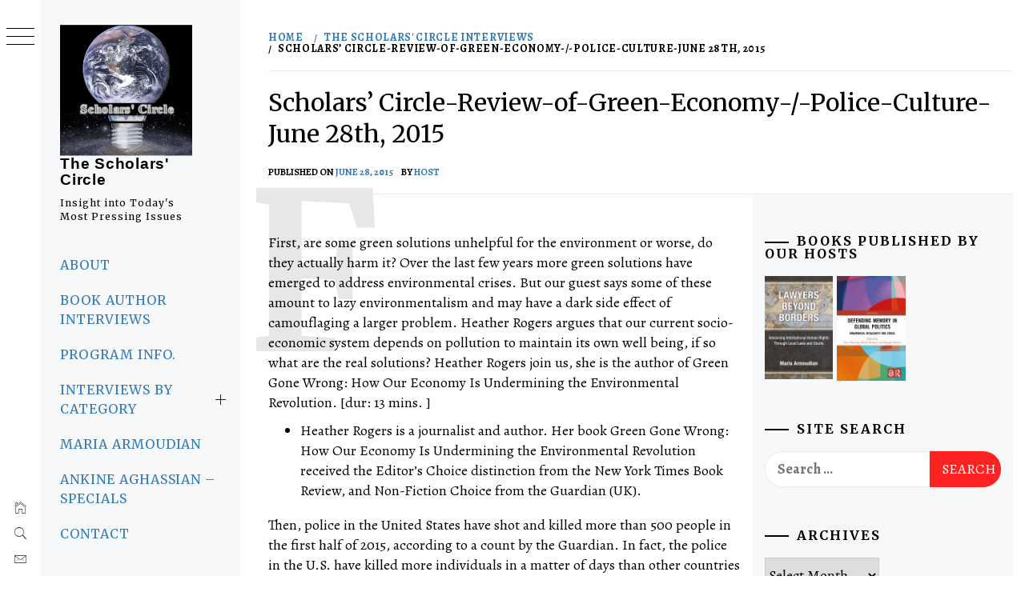

--- FILE ---
content_type: text/html; charset=UTF-8
request_url: https://scholarscircle.org/scholars-circle-review-of-green-economy-police-culture-june-28th-2015/
body_size: 25756
content:
<!DOCTYPE html>
<html lang="en-US" prefix="og: http://ogp.me/ns# fb: http://ogp.me/ns/fb#">
    <head>
        <meta charset="UTF-8">
        <meta name="viewport" content="width=device-width, initial-scale=1.0, maximum-scale=1.0, user-scalable=no" />
        <link rel="profile" href="http://gmpg.org/xfn/11">
        <title>Scholars&#8217; Circle-Review-of-Green-Economy-/-Police-Culture-June 28th, 2015 &#8211; The Scholars&#039; Circle</title>
        <style type="text/css">
                        body .primary-background,
            body button:hover,
            body button:focus,
            body input[type="button"]:hover,
            body input[type="reset"]:hover,
            body input[type="reset"]:focus,
            body input[type="submit"]:hover,
            body input[type="submit"]:focus,
            body .widget .social-widget-menu ul li,
            body .comments-area .comment-list .reply,
            body .slide-categories a:hover,
            body .slide-categories a:focus,
            body .widget .social-widget-menu ul li:hover a:before,
            body .widget .social-widget-menu ul li:focus a:before,
            body .ham,
            body .ham:before,
            body .ham:after,
            body .btn-load-more {
                background: #000000;
            }

            body .entry-title,
            body .entry-title a {
                color: #000000;

            }

                        body .secondary-background,
            body .wp-block-quote,
            body button,
            body input[type="button"],
            body input[type="reset"],
            body input[type="submit"],
            body .widget.widget_minimal_grid_tab_posts_widget ul.nav-tabs li.active a,
            body .widget.widget_minimal_grid_tab_posts_widget ul.nav-tabs > li > a:focus,
            body .widget.widget_minimal_grid_tab_posts_widget ul.nav-tabs > li > a:hover,
            body .author-info .author-social > a:hover,
            body .author-info .author-social > a:focus,
            body .widget .social-widget-menu ul li a:before,
            body .widget .social-widget-menu ul li:hover,
            body .widget .social-widget-menu ul li:focus,
            body .moretag,
            body .moretag,
            body .thememattic-search-icon:before,
            body .slide-categories a,
            body .search-button.active .thememattic-search-icon:before,
            body .search-button.active .thememattic-search-icon:after,
            body .btn-load-more:hover,
            body .btn-load-more:focus,
            body .menu-description{
                background: #ff2222;
            }

            body.woocommerce #content input.button.alt:hover,
            body.woocommerce #respond input#submit.alt:hover,
            body.woocommerce a.button.alt:hover,
            body.woocommerce button.button.alt:hover,
            body.woocommerce input.button.alt:hover,
            body.woocommerce-page #content input.button.alt:hover,
            body.woocommerce-page #respond input#submit.alt:hover,
            body.woocommerce-page a.button.alt:hover,
            body.woocommerce-page button.button.alt:hover,
            body.woocommerce-page input.button.alt:hover,
            body.woocommerce #content input.button,
            body.woocommerce #respond input#submit,
            body.woocommerce a.button,
            body.woocommerce button.button,
            body.woocommerce input.button,
            body.woocommerce-page #content input.button,
            body.woocommerce-page #respond input#submit,
            body.woocommerce-page a.button,
            body.woocommerce-page button.button,
            body.woocommerce-page input.button,
            body.woocommerce #respond input#submit.alt,
            body.woocommerce a.button.alt,
            body.woocommerce button.button.alt,
            body.woocommerce input.button.alt,
            body.woocommerce .site span.onsale:hover,
            body.woocommerce .site span.onsale:focus,
            body.woocommerce-active .site .widget .onsale:hover,
            body.woocommerce-active .site .widget .onsale:focus{
                background: #ff2222;
            }

            body .sticky header:before,
            body a:hover,
            body a:focus,
            body a:active,
            body .main-navigation .menu-wrapper > ul > li.current-menu-item > a,
            body .main-navigation .menu-wrapper > ul > li:hover > a,
            body .main-navigation .menu-wrapper > ul > li:focus > a,
            body .sidr a:hover,
            body .sidr a:focus,
            body .page-numbers.current {
                color: #ff2222;
            }

            body .ajax-loader,
            body .thememattic-search-icon:after {
                border-color: #ff2222 !important;
            }

                        body .section-recommended.section-bg {
                background: #f9e3d2;
            }

                        body .section-recommended.section-bg .home-full-grid-cat-section,
            body .section-recommended.section-bg .home-full-grid-cat-section a {
                color: #333;
            }

                        body,
            body .primary-font,
            body .site .site-title,
            body .section-title{
                font-family: Alegreya !important;
            }

                        body .main-navigation #primary-menu li a,
            body h1, body h2, body h3, body h4, body h5, body h6,
            body .secondary-font,
            body .prime-excerpt,
            body blockquote,
            body.single .entry-content:before, .page .entry-content:before {
                font-family: Merriweather !important;
            }

                        body .site-title {
                font-size: 19px !important;
            }

                        body, body button, body input, body select, body textarea, body p {
                font-size: 18px !important;
            }

                        body h1 {
                font-size: 30px;
            }

                        body h2,
            h2.entry-title {
                font-size: 24px;
            }

            body.woocommerce ul.products li.product .woocommerce-loop-category__title,
            body.woocommerce ul.products li.product .woocommerce-loop-product__title,
            body.woocommerce ul.products li.product h3{
                font-size: 24px;
            }
                        body h3 {
                font-size: 22px;
            }

                        body h4 {
                font-size: 20px;
            }

                        body h5 {
                font-size: 16px;
            }

                        body .masonry-grid.masonry-col article .entry-content,
            body .masonry-grid.masonry-col article .entry-content p {
                font-size: 16px !important;
            }

                        body .footer-widget-area {
                background: #f6f8f9;
            }

                        body .footer-widget-area,
            body .site-footer .widget-title,
            body .site-footer,
            body .site-footer a,
            body .site-footer a:visited {
                color: #000;
            }

                    </style>
        <meta name='robots' content='max-image-preview:large' />
<link rel='dns-prefetch' href='//cdn.thememattic.com' />
<link rel='dns-prefetch' href='//fonts.googleapis.com' />
<script type="text/javascript" id="wpp-js" src="https://scholarscircle.org/wp-content/plugins/wordpress-popular-posts/assets/js/wpp.js?ver=7.3.6" data-sampling="0" data-sampling-rate="100" data-api-url="https://scholarscircle.org/wp-json/wordpress-popular-posts" data-post-id="3585" data-token="f7e45996a8" data-lang="0" data-debug="1"></script>
<script type="text/javascript">
/* <![CDATA[ */
window._wpemojiSettings = {"baseUrl":"https:\/\/s.w.org\/images\/core\/emoji\/14.0.0\/72x72\/","ext":".png","svgUrl":"https:\/\/s.w.org\/images\/core\/emoji\/14.0.0\/svg\/","svgExt":".svg","source":{"concatemoji":"https:\/\/scholarscircle.org\/wp-includes\/js\/wp-emoji-release.min.js?ver=6.4.7"}};
/*! This file is auto-generated */
!function(i,n){var o,s,e;function c(e){try{var t={supportTests:e,timestamp:(new Date).valueOf()};sessionStorage.setItem(o,JSON.stringify(t))}catch(e){}}function p(e,t,n){e.clearRect(0,0,e.canvas.width,e.canvas.height),e.fillText(t,0,0);var t=new Uint32Array(e.getImageData(0,0,e.canvas.width,e.canvas.height).data),r=(e.clearRect(0,0,e.canvas.width,e.canvas.height),e.fillText(n,0,0),new Uint32Array(e.getImageData(0,0,e.canvas.width,e.canvas.height).data));return t.every(function(e,t){return e===r[t]})}function u(e,t,n){switch(t){case"flag":return n(e,"\ud83c\udff3\ufe0f\u200d\u26a7\ufe0f","\ud83c\udff3\ufe0f\u200b\u26a7\ufe0f")?!1:!n(e,"\ud83c\uddfa\ud83c\uddf3","\ud83c\uddfa\u200b\ud83c\uddf3")&&!n(e,"\ud83c\udff4\udb40\udc67\udb40\udc62\udb40\udc65\udb40\udc6e\udb40\udc67\udb40\udc7f","\ud83c\udff4\u200b\udb40\udc67\u200b\udb40\udc62\u200b\udb40\udc65\u200b\udb40\udc6e\u200b\udb40\udc67\u200b\udb40\udc7f");case"emoji":return!n(e,"\ud83e\udef1\ud83c\udffb\u200d\ud83e\udef2\ud83c\udfff","\ud83e\udef1\ud83c\udffb\u200b\ud83e\udef2\ud83c\udfff")}return!1}function f(e,t,n){var r="undefined"!=typeof WorkerGlobalScope&&self instanceof WorkerGlobalScope?new OffscreenCanvas(300,150):i.createElement("canvas"),a=r.getContext("2d",{willReadFrequently:!0}),o=(a.textBaseline="top",a.font="600 32px Arial",{});return e.forEach(function(e){o[e]=t(a,e,n)}),o}function t(e){var t=i.createElement("script");t.src=e,t.defer=!0,i.head.appendChild(t)}"undefined"!=typeof Promise&&(o="wpEmojiSettingsSupports",s=["flag","emoji"],n.supports={everything:!0,everythingExceptFlag:!0},e=new Promise(function(e){i.addEventListener("DOMContentLoaded",e,{once:!0})}),new Promise(function(t){var n=function(){try{var e=JSON.parse(sessionStorage.getItem(o));if("object"==typeof e&&"number"==typeof e.timestamp&&(new Date).valueOf()<e.timestamp+604800&&"object"==typeof e.supportTests)return e.supportTests}catch(e){}return null}();if(!n){if("undefined"!=typeof Worker&&"undefined"!=typeof OffscreenCanvas&&"undefined"!=typeof URL&&URL.createObjectURL&&"undefined"!=typeof Blob)try{var e="postMessage("+f.toString()+"("+[JSON.stringify(s),u.toString(),p.toString()].join(",")+"));",r=new Blob([e],{type:"text/javascript"}),a=new Worker(URL.createObjectURL(r),{name:"wpTestEmojiSupports"});return void(a.onmessage=function(e){c(n=e.data),a.terminate(),t(n)})}catch(e){}c(n=f(s,u,p))}t(n)}).then(function(e){for(var t in e)n.supports[t]=e[t],n.supports.everything=n.supports.everything&&n.supports[t],"flag"!==t&&(n.supports.everythingExceptFlag=n.supports.everythingExceptFlag&&n.supports[t]);n.supports.everythingExceptFlag=n.supports.everythingExceptFlag&&!n.supports.flag,n.DOMReady=!1,n.readyCallback=function(){n.DOMReady=!0}}).then(function(){return e}).then(function(){var e;n.supports.everything||(n.readyCallback(),(e=n.source||{}).concatemoji?t(e.concatemoji):e.wpemoji&&e.twemoji&&(t(e.twemoji),t(e.wpemoji)))}))}((window,document),window._wpemojiSettings);
/* ]]> */
</script>
<style type="text/css">
.powerpress_player .wp-audio-shortcode { max-width: 80%; }
</style>
<style id='wp-emoji-styles-inline-css' type='text/css'>

	img.wp-smiley, img.emoji {
		display: inline !important;
		border: none !important;
		box-shadow: none !important;
		height: 1em !important;
		width: 1em !important;
		margin: 0 0.07em !important;
		vertical-align: -0.1em !important;
		background: none !important;
		padding: 0 !important;
	}
</style>
<link rel='stylesheet' id='wp-block-library-css' href='https://scholarscircle.org/wp-includes/css/dist/block-library/style.min.css?ver=6.4.7' type='text/css' media='all' />
<style id='powerpress-player-block-style-inline-css' type='text/css'>


</style>
<style id='classic-theme-styles-inline-css' type='text/css'>
/*! This file is auto-generated */
.wp-block-button__link{color:#fff;background-color:#32373c;border-radius:9999px;box-shadow:none;text-decoration:none;padding:calc(.667em + 2px) calc(1.333em + 2px);font-size:1.125em}.wp-block-file__button{background:#32373c;color:#fff;text-decoration:none}
</style>
<style id='global-styles-inline-css' type='text/css'>
body{--wp--preset--color--black: #000000;--wp--preset--color--cyan-bluish-gray: #abb8c3;--wp--preset--color--white: #ffffff;--wp--preset--color--pale-pink: #f78da7;--wp--preset--color--vivid-red: #cf2e2e;--wp--preset--color--luminous-vivid-orange: #ff6900;--wp--preset--color--luminous-vivid-amber: #fcb900;--wp--preset--color--light-green-cyan: #7bdcb5;--wp--preset--color--vivid-green-cyan: #00d084;--wp--preset--color--pale-cyan-blue: #8ed1fc;--wp--preset--color--vivid-cyan-blue: #0693e3;--wp--preset--color--vivid-purple: #9b51e0;--wp--preset--gradient--vivid-cyan-blue-to-vivid-purple: linear-gradient(135deg,rgba(6,147,227,1) 0%,rgb(155,81,224) 100%);--wp--preset--gradient--light-green-cyan-to-vivid-green-cyan: linear-gradient(135deg,rgb(122,220,180) 0%,rgb(0,208,130) 100%);--wp--preset--gradient--luminous-vivid-amber-to-luminous-vivid-orange: linear-gradient(135deg,rgba(252,185,0,1) 0%,rgba(255,105,0,1) 100%);--wp--preset--gradient--luminous-vivid-orange-to-vivid-red: linear-gradient(135deg,rgba(255,105,0,1) 0%,rgb(207,46,46) 100%);--wp--preset--gradient--very-light-gray-to-cyan-bluish-gray: linear-gradient(135deg,rgb(238,238,238) 0%,rgb(169,184,195) 100%);--wp--preset--gradient--cool-to-warm-spectrum: linear-gradient(135deg,rgb(74,234,220) 0%,rgb(151,120,209) 20%,rgb(207,42,186) 40%,rgb(238,44,130) 60%,rgb(251,105,98) 80%,rgb(254,248,76) 100%);--wp--preset--gradient--blush-light-purple: linear-gradient(135deg,rgb(255,206,236) 0%,rgb(152,150,240) 100%);--wp--preset--gradient--blush-bordeaux: linear-gradient(135deg,rgb(254,205,165) 0%,rgb(254,45,45) 50%,rgb(107,0,62) 100%);--wp--preset--gradient--luminous-dusk: linear-gradient(135deg,rgb(255,203,112) 0%,rgb(199,81,192) 50%,rgb(65,88,208) 100%);--wp--preset--gradient--pale-ocean: linear-gradient(135deg,rgb(255,245,203) 0%,rgb(182,227,212) 50%,rgb(51,167,181) 100%);--wp--preset--gradient--electric-grass: linear-gradient(135deg,rgb(202,248,128) 0%,rgb(113,206,126) 100%);--wp--preset--gradient--midnight: linear-gradient(135deg,rgb(2,3,129) 0%,rgb(40,116,252) 100%);--wp--preset--font-size--small: 13px;--wp--preset--font-size--medium: 20px;--wp--preset--font-size--large: 36px;--wp--preset--font-size--x-large: 42px;--wp--preset--spacing--20: 0.44rem;--wp--preset--spacing--30: 0.67rem;--wp--preset--spacing--40: 1rem;--wp--preset--spacing--50: 1.5rem;--wp--preset--spacing--60: 2.25rem;--wp--preset--spacing--70: 3.38rem;--wp--preset--spacing--80: 5.06rem;--wp--preset--shadow--natural: 6px 6px 9px rgba(0, 0, 0, 0.2);--wp--preset--shadow--deep: 12px 12px 50px rgba(0, 0, 0, 0.4);--wp--preset--shadow--sharp: 6px 6px 0px rgba(0, 0, 0, 0.2);--wp--preset--shadow--outlined: 6px 6px 0px -3px rgba(255, 255, 255, 1), 6px 6px rgba(0, 0, 0, 1);--wp--preset--shadow--crisp: 6px 6px 0px rgba(0, 0, 0, 1);}:where(.is-layout-flex){gap: 0.5em;}:where(.is-layout-grid){gap: 0.5em;}body .is-layout-flow > .alignleft{float: left;margin-inline-start: 0;margin-inline-end: 2em;}body .is-layout-flow > .alignright{float: right;margin-inline-start: 2em;margin-inline-end: 0;}body .is-layout-flow > .aligncenter{margin-left: auto !important;margin-right: auto !important;}body .is-layout-constrained > .alignleft{float: left;margin-inline-start: 0;margin-inline-end: 2em;}body .is-layout-constrained > .alignright{float: right;margin-inline-start: 2em;margin-inline-end: 0;}body .is-layout-constrained > .aligncenter{margin-left: auto !important;margin-right: auto !important;}body .is-layout-constrained > :where(:not(.alignleft):not(.alignright):not(.alignfull)){max-width: var(--wp--style--global--content-size);margin-left: auto !important;margin-right: auto !important;}body .is-layout-constrained > .alignwide{max-width: var(--wp--style--global--wide-size);}body .is-layout-flex{display: flex;}body .is-layout-flex{flex-wrap: wrap;align-items: center;}body .is-layout-flex > *{margin: 0;}body .is-layout-grid{display: grid;}body .is-layout-grid > *{margin: 0;}:where(.wp-block-columns.is-layout-flex){gap: 2em;}:where(.wp-block-columns.is-layout-grid){gap: 2em;}:where(.wp-block-post-template.is-layout-flex){gap: 1.25em;}:where(.wp-block-post-template.is-layout-grid){gap: 1.25em;}.has-black-color{color: var(--wp--preset--color--black) !important;}.has-cyan-bluish-gray-color{color: var(--wp--preset--color--cyan-bluish-gray) !important;}.has-white-color{color: var(--wp--preset--color--white) !important;}.has-pale-pink-color{color: var(--wp--preset--color--pale-pink) !important;}.has-vivid-red-color{color: var(--wp--preset--color--vivid-red) !important;}.has-luminous-vivid-orange-color{color: var(--wp--preset--color--luminous-vivid-orange) !important;}.has-luminous-vivid-amber-color{color: var(--wp--preset--color--luminous-vivid-amber) !important;}.has-light-green-cyan-color{color: var(--wp--preset--color--light-green-cyan) !important;}.has-vivid-green-cyan-color{color: var(--wp--preset--color--vivid-green-cyan) !important;}.has-pale-cyan-blue-color{color: var(--wp--preset--color--pale-cyan-blue) !important;}.has-vivid-cyan-blue-color{color: var(--wp--preset--color--vivid-cyan-blue) !important;}.has-vivid-purple-color{color: var(--wp--preset--color--vivid-purple) !important;}.has-black-background-color{background-color: var(--wp--preset--color--black) !important;}.has-cyan-bluish-gray-background-color{background-color: var(--wp--preset--color--cyan-bluish-gray) !important;}.has-white-background-color{background-color: var(--wp--preset--color--white) !important;}.has-pale-pink-background-color{background-color: var(--wp--preset--color--pale-pink) !important;}.has-vivid-red-background-color{background-color: var(--wp--preset--color--vivid-red) !important;}.has-luminous-vivid-orange-background-color{background-color: var(--wp--preset--color--luminous-vivid-orange) !important;}.has-luminous-vivid-amber-background-color{background-color: var(--wp--preset--color--luminous-vivid-amber) !important;}.has-light-green-cyan-background-color{background-color: var(--wp--preset--color--light-green-cyan) !important;}.has-vivid-green-cyan-background-color{background-color: var(--wp--preset--color--vivid-green-cyan) !important;}.has-pale-cyan-blue-background-color{background-color: var(--wp--preset--color--pale-cyan-blue) !important;}.has-vivid-cyan-blue-background-color{background-color: var(--wp--preset--color--vivid-cyan-blue) !important;}.has-vivid-purple-background-color{background-color: var(--wp--preset--color--vivid-purple) !important;}.has-black-border-color{border-color: var(--wp--preset--color--black) !important;}.has-cyan-bluish-gray-border-color{border-color: var(--wp--preset--color--cyan-bluish-gray) !important;}.has-white-border-color{border-color: var(--wp--preset--color--white) !important;}.has-pale-pink-border-color{border-color: var(--wp--preset--color--pale-pink) !important;}.has-vivid-red-border-color{border-color: var(--wp--preset--color--vivid-red) !important;}.has-luminous-vivid-orange-border-color{border-color: var(--wp--preset--color--luminous-vivid-orange) !important;}.has-luminous-vivid-amber-border-color{border-color: var(--wp--preset--color--luminous-vivid-amber) !important;}.has-light-green-cyan-border-color{border-color: var(--wp--preset--color--light-green-cyan) !important;}.has-vivid-green-cyan-border-color{border-color: var(--wp--preset--color--vivid-green-cyan) !important;}.has-pale-cyan-blue-border-color{border-color: var(--wp--preset--color--pale-cyan-blue) !important;}.has-vivid-cyan-blue-border-color{border-color: var(--wp--preset--color--vivid-cyan-blue) !important;}.has-vivid-purple-border-color{border-color: var(--wp--preset--color--vivid-purple) !important;}.has-vivid-cyan-blue-to-vivid-purple-gradient-background{background: var(--wp--preset--gradient--vivid-cyan-blue-to-vivid-purple) !important;}.has-light-green-cyan-to-vivid-green-cyan-gradient-background{background: var(--wp--preset--gradient--light-green-cyan-to-vivid-green-cyan) !important;}.has-luminous-vivid-amber-to-luminous-vivid-orange-gradient-background{background: var(--wp--preset--gradient--luminous-vivid-amber-to-luminous-vivid-orange) !important;}.has-luminous-vivid-orange-to-vivid-red-gradient-background{background: var(--wp--preset--gradient--luminous-vivid-orange-to-vivid-red) !important;}.has-very-light-gray-to-cyan-bluish-gray-gradient-background{background: var(--wp--preset--gradient--very-light-gray-to-cyan-bluish-gray) !important;}.has-cool-to-warm-spectrum-gradient-background{background: var(--wp--preset--gradient--cool-to-warm-spectrum) !important;}.has-blush-light-purple-gradient-background{background: var(--wp--preset--gradient--blush-light-purple) !important;}.has-blush-bordeaux-gradient-background{background: var(--wp--preset--gradient--blush-bordeaux) !important;}.has-luminous-dusk-gradient-background{background: var(--wp--preset--gradient--luminous-dusk) !important;}.has-pale-ocean-gradient-background{background: var(--wp--preset--gradient--pale-ocean) !important;}.has-electric-grass-gradient-background{background: var(--wp--preset--gradient--electric-grass) !important;}.has-midnight-gradient-background{background: var(--wp--preset--gradient--midnight) !important;}.has-small-font-size{font-size: var(--wp--preset--font-size--small) !important;}.has-medium-font-size{font-size: var(--wp--preset--font-size--medium) !important;}.has-large-font-size{font-size: var(--wp--preset--font-size--large) !important;}.has-x-large-font-size{font-size: var(--wp--preset--font-size--x-large) !important;}
.wp-block-navigation a:where(:not(.wp-element-button)){color: inherit;}
:where(.wp-block-post-template.is-layout-flex){gap: 1.25em;}:where(.wp-block-post-template.is-layout-grid){gap: 1.25em;}
:where(.wp-block-columns.is-layout-flex){gap: 2em;}:where(.wp-block-columns.is-layout-grid){gap: 2em;}
.wp-block-pullquote{font-size: 1.5em;line-height: 1.6;}
</style>
<link rel='stylesheet' id='wordpress-popular-posts-css-css' href='https://scholarscircle.org/wp-content/plugins/wordpress-popular-posts/assets/css/wpp.css?ver=7.3.6' type='text/css' media='all' />
<link rel='stylesheet' id='parent-style-css' href='https://scholarscircle.org/wp-content/themes/minimal-grid/style.css?ver=6.4.7' type='text/css' media='all' />
<link rel='stylesheet' id='ionicons-css' href='https://scholarscircle.org/wp-content/themes/minimal-grid/assets/lib/ionicons/css/ionicons.min.css?ver=6.4.7' type='text/css' media='all' />
<link rel='stylesheet' id='bootstrap-css' href='https://scholarscircle.org/wp-content/themes/minimal-grid/assets/lib/bootstrap/css/bootstrap.min.css?ver=6.4.7' type='text/css' media='all' />
<link rel='stylesheet' id='magnific-popup-css' href='https://scholarscircle.org/wp-content/themes/minimal-grid/assets/lib/magnific-popup/magnific-popup.css?ver=6.4.7' type='text/css' media='all' />
<link rel='stylesheet' id='slick-css' href='https://scholarscircle.org/wp-content/themes/minimal-grid/assets/lib/slick/css/slick.min.css?ver=6.4.7' type='text/css' media='all' />
<link rel='stylesheet' id='mediaelement-css' href='https://scholarscircle.org/wp-includes/js/mediaelement/mediaelementplayer-legacy.min.css?ver=4.2.17' type='text/css' media='all' />
<link rel='stylesheet' id='wp-mediaelement-css' href='https://scholarscircle.org/wp-includes/js/mediaelement/wp-mediaelement.min.css?ver=6.4.7' type='text/css' media='all' />
<link rel='stylesheet' id='minimal-grid-style-css' href='https://scholarscircle.org/wp-content/themes/minimal-grid-child/style.css?ver=6.4.7' type='text/css' media='all' />
<link rel='stylesheet' id='minimal-grid-google-fonts-css' href='https://fonts.googleapis.com/css?family=Alegreya:400,400italic,700,900|Merriweather:400,400italic,300,900,700' type='text/css' media='all' />
<link rel='stylesheet' id='heateor_sss_frontend_css-css' href='https://scholarscircle.org/wp-content/plugins/sassy-social-share/public/css/sassy-social-share-public.css?ver=3.3.79' type='text/css' media='all' />
<style id='heateor_sss_frontend_css-inline-css' type='text/css'>
.heateor_sss_button_instagram span.heateor_sss_svg,a.heateor_sss_instagram span.heateor_sss_svg{background:radial-gradient(circle at 30% 107%,#fdf497 0,#fdf497 5%,#fd5949 45%,#d6249f 60%,#285aeb 90%)}.heateor_sss_horizontal_sharing .heateor_sss_svg,.heateor_sss_standard_follow_icons_container .heateor_sss_svg{color:#fff;border-width:0px;border-style:solid;border-color:transparent}.heateor_sss_horizontal_sharing .heateorSssTCBackground{color:#666}.heateor_sss_horizontal_sharing span.heateor_sss_svg:hover,.heateor_sss_standard_follow_icons_container span.heateor_sss_svg:hover{border-color:transparent;}.heateor_sss_vertical_sharing span.heateor_sss_svg,.heateor_sss_floating_follow_icons_container span.heateor_sss_svg{color:#fff;border-width:0px;border-style:solid;border-color:transparent;}.heateor_sss_vertical_sharing .heateorSssTCBackground{color:#666;}.heateor_sss_vertical_sharing span.heateor_sss_svg:hover,.heateor_sss_floating_follow_icons_container span.heateor_sss_svg:hover{border-color:transparent;}
</style>
<script type="text/javascript" src="https://scholarscircle.org/wp-includes/js/jquery/jquery.min.js?ver=3.7.1" id="jquery-core-js"></script>
<script type="text/javascript" src="https://scholarscircle.org/wp-includes/js/jquery/jquery-migrate.min.js?ver=3.4.1" id="jquery-migrate-js"></script>
<link rel="https://api.w.org/" href="https://scholarscircle.org/wp-json/" /><link rel="alternate" type="application/json" href="https://scholarscircle.org/wp-json/wp/v2/posts/3585" /><link rel="EditURI" type="application/rsd+xml" title="RSD" href="https://scholarscircle.org/xmlrpc.php?rsd" />
<meta name="generator" content="WordPress 6.4.7" />
<link rel="canonical" href="https://scholarscircle.org/scholars-circle-review-of-green-economy-police-culture-june-28th-2015/" />
<link rel='shortlink' href='https://scholarscircle.org/?p=3585' />
<link rel="alternate" type="application/json+oembed" href="https://scholarscircle.org/wp-json/oembed/1.0/embed?url=https%3A%2F%2Fscholarscircle.org%2Fscholars-circle-review-of-green-economy-police-culture-june-28th-2015%2F" />
<link rel="alternate" type="text/xml+oembed" href="https://scholarscircle.org/wp-json/oembed/1.0/embed?url=https%3A%2F%2Fscholarscircle.org%2Fscholars-circle-review-of-green-economy-police-culture-june-28th-2015%2F&#038;format=xml" />
            <script type="text/javascript"><!--
                                function powerpress_pinw(pinw_url){window.open(pinw_url, 'PowerPressPlayer','toolbar=0,status=0,resizable=1,width=460,height=320');	return false;}
                //-->

                // tabnab protection
                window.addEventListener('load', function () {
                    // make all links have rel="noopener noreferrer"
                    document.querySelectorAll('a[target="_blank"]').forEach(link => {
                        link.setAttribute('rel', 'noopener noreferrer');
                    });
                });
            </script>
                        <style id="wpp-loading-animation-styles">@-webkit-keyframes bgslide{from{background-position-x:0}to{background-position-x:-200%}}@keyframes bgslide{from{background-position-x:0}to{background-position-x:-200%}}.wpp-widget-block-placeholder,.wpp-shortcode-placeholder{margin:0 auto;width:60px;height:3px;background:#dd3737;background:linear-gradient(90deg,#dd3737 0%,#571313 10%,#dd3737 100%);background-size:200% auto;border-radius:3px;-webkit-animation:bgslide 1s infinite linear;animation:bgslide 1s infinite linear}</style>
            
<style type="text/css" xmlns="http://www.w3.org/1999/html">

/*
PowerPress subscribe sidebar widget
*/
.widget-area .widget_powerpress_subscribe h2,
.widget-area .widget_powerpress_subscribe h3,
.widget-area .widget_powerpress_subscribe h4,
.widget_powerpress_subscribe h2,
.widget_powerpress_subscribe h3,
.widget_powerpress_subscribe h4 {
	margin-bottom: 0;
	padding-bottom: 0;
}
</style>
<link rel="icon" href="https://scholarscircle.org/wp-content/uploads/2020/11/cropped-logoNov222020-1-32x32.png" sizes="32x32" />
<link rel="icon" href="https://scholarscircle.org/wp-content/uploads/2020/11/cropped-logoNov222020-1-192x192.png" sizes="192x192" />
<link rel="apple-touch-icon" href="https://scholarscircle.org/wp-content/uploads/2020/11/cropped-logoNov222020-1-180x180.png" />
<meta name="msapplication-TileImage" content="https://scholarscircle.org/wp-content/uploads/2020/11/cropped-logoNov222020-1-270x270.png" />
		<style type="text/css" id="wp-custom-css">
			body {
	color: #000 !important;
}
.inner-banner .entry-title {
    font-size: 30px;    
}
a {
	/*color:#4d30b5 !important;*/
}
ul, ol {
    margin: 0 0 0 0;
}
p {
  margin-top:18px;
}
.single .entry-content:before,
    .page .entry-content:before {
          z-index: -1000;
    }
.aside-menu {
    transition: width 150ms;
    position: fixed;
    /*! height: 100%; */
    width: 50px;
    left: 0;
    top: 0;
    z-index: 10;
    font-size: 0.9rem;
}
.mejs-container,
body {
 margin-left:20px;
}
.wp-caption .wp-caption-text {
	font-size: 11px;
	
}
.site-description {
    display: block;
    margin: 10px auto;
    font-size: 12px !important;
    font-weight: 500;
  letter-spacing: 1px;
	 text-transform: none;
}
.site-title {
    font-family: 'Oswald', sans-serif;
    font-weight: 700;
    margin: 0 auto;
    text-transform: none;
    letter-spacing: 0.04em;
}
.entry-title {
    font-size: 26px;
    line-height: 1.33333;
    font-weight: 400;
    margin-top: 0;
    margin-bottom: 0.66667em;
    text-transform: none; 
}
.bookinterviews {
	margin:30px;
}
#bookcover{
		float: right; 
		padding: 15px 5px 5px 0px;
	}  
@media screen and (max-width: 480px) {
	#bookcover{
		float: right; 
		padding: 15px 5px 5px 5px;
		width:50%;
	}  	
}
.wpp-post-visits {
	float:right;
	width: 100px;
	margin-left:50px;
}
.pub-ma {
	margin-left:0px;
	margin-right:0px;
}		</style>
		
<!-- START - Open Graph and Twitter Card Tags 3.3.7 -->
 <!-- Facebook Open Graph -->
  <meta property="og:locale" content="en_US"/>
  <meta property="og:site_name" content="The Scholars&#039; Circle"/>
  <meta property="og:title" content="Scholars&#039; Circle-Review-of-Green-Economy-/-Police-Culture-June 28th, 2015"/>
  <meta property="og:url" content="https://scholarscircle.org/scholars-circle-review-of-green-economy-police-culture-june-28th-2015/"/>
  <meta property="og:type" content="article"/>
  <meta property="og:description" content="First, are some green solutions unhelpful for the environment or worse, do they actually harm it? Over the last few years more green solutions have emerged to address environmental crises. But our guest says some of these amount to lazy environmentalism and may have a dark side effect of camouflagin"/>
  <meta property="og:image" content="https://scholarscircle.org/wp-content/uploads/2020/11/logoNov222020.png"/>
  <meta property="og:image:url" content="https://scholarscircle.org/wp-content/uploads/2020/11/logoNov222020.png"/>
  <meta property="og:image:secure_url" content="https://scholarscircle.org/wp-content/uploads/2020/11/logoNov222020.png"/>
  <meta property="article:published_time" content="2015-06-28T09:19:03-07:00"/>
  <meta property="article:modified_time" content="2015-06-28T09:19:03-07:00" />
  <meta property="og:updated_time" content="2015-06-28T09:19:03-07:00" />
  <meta property="article:section" content="The Scholars&#039; Circle Interviews"/>
 <!-- Google+ / Schema.org -->
 <!-- Twitter Cards -->
  <meta name="twitter:title" content="Scholars&#039; Circle-Review-of-Green-Economy-/-Police-Culture-June 28th, 2015"/>
  <meta name="twitter:url" content="https://scholarscircle.org/scholars-circle-review-of-green-economy-police-culture-june-28th-2015/"/>
  <meta name="twitter:description" content="First, are some green solutions unhelpful for the environment or worse, do they actually harm it? Over the last few years more green solutions have emerged to address environmental crises. But our guest says some of these amount to lazy environmentalism and may have a dark side effect of camouflagin"/>
  <meta name="twitter:image" content="https://scholarscircle.org/wp-content/uploads/2020/11/logoNov222020.png"/>
  <meta name="twitter:card" content="summary_large_image"/>
 <!-- SEO -->
  <link rel="canonical" href="https://scholarscircle.org/scholars-circle-review-of-green-economy-police-culture-june-28th-2015/"/>
  <meta name="description" content="First, are some green solutions unhelpful for the environment or worse, do they actually harm it? Over the last few years more green solutions have emerged to address environmental crises. But our guest says some of these amount to lazy environmentalism and may have a dark side effect of camouflagin"/>
  <meta name="publisher" content="The Scholars&#039; Circle"/>
 <!-- Misc. tags -->
 <!-- is_singular -->
<!-- END - Open Graph and Twitter Card Tags 3.3.7 -->
	
		<!-- Google tag (gtag.js) -->
<script async src="https://www.googletagmanager.com/gtag/js?id=G-ZPTGL8CTC2"></script>
<script>
  window.dataLayer = window.dataLayer || [];
  function gtag(){dataLayer.push(arguments);}
  gtag('js', new Date());

  gtag('config', 'G-ZPTGL8CTC2');
</script>
    </head>
<body class="post-template-default single single-post postid-3585 single-format-standard wp-custom-logo extended-menu thememattic-full-layout ">




    <aside id="thememattic-aside" class="aside-panel">
        <div class="menu-mobile">
            <div class="trigger-nav">
                <div class="trigger-icon nav-toogle menu-mobile-toogle">
                    <a class="trigger-icon" href="javascript:void(0)">
                        <span class="icon-bar top"></span>
                        <span class="icon-bar middle"></span>
                        <span class="icon-bar bottom"></span>
                    </a>
                </div>
            </div>
            <div class="trigger-nav-right">
                <ul class="nav-right-options">
                    <li>
                        <span class="icon-search">
                            <i class="thememattic-icon ion-ios-search"></i>
                        </span>
                    </li>
                    <li>
                        <a class="site-logo site-logo-mobile" href="https://scholarscircle.org">
                            <i class="thememattic-icon ion-ios-home-outline"></i>
                        </a>
                    </li>
                </ul>
            </div>
        </div>

        <div class="aside-menu">
            <div class="nav-panel">
                <div class="trigger-nav">
                    <div class="trigger-icon trigger-icon-wraper nav-toogle nav-panel-toogle">
                        <a class="trigger-icon" href="javascript:void(0)">
                            <span class="icon-bar top"></span>
                            <span class="icon-bar middle"></span>
                            <span class="icon-bar bottom"></span>
                        </a>
                    </div>
                </div>
                <div class="asidepanel-icon">
                    <div class="asidepanel-icon__item">
                        <div class="contact-icons">
                            <a class="" href="https://scholarscircle.org">
                                <i class="thememattic-icon ion-ios-home-outline"></i>
                            </a>
                        </div>
                    </div>

                    <div class="asidepanel-icon__item">
                        <div class="contact-icons">
                        <span class="icon-search">
                            <i class="thememattic-icon ion-ios-search"></i>
                        </span>
                        </div>
                    </div>
                                            <div class="asidepanel-icon__item">
                            <div class="contact-icons">
                                                                <a href="mailto:host@scholarscircle.org" target="_blank">
                                <span class="thememattic-icon ion-ios-email-outline"></span>
                                </a>
                            </div>
                        </div>
                                    </div>
            </div>
            <div class="menu-panel">
                <div class="menu-panel-wrapper">
                    <div class="site-branding">
                        <a href="https://scholarscircle.org/" class="custom-logo-link" rel="home"><img width="165" height="165" src="https://scholarscircle.org/wp-content/uploads/2022/07/cropped-logoJul142022198x162.png" class="custom-logo" alt="The Scholars&#039; Circle" decoding="async" srcset="https://scholarscircle.org/wp-content/uploads/2022/07/cropped-logoJul142022198x162.png 165w, https://scholarscircle.org/wp-content/uploads/2022/07/cropped-logoJul142022198x162-120x120.png 120w" sizes="(max-width: 165px) 100vw, 165px" /></a>                            <p class="site-title"><a href="https://scholarscircle.org/"
                                                     rel="home">The Scholars&#039; Circle</a></p>
                                                    <p class="site-description secondary-font">
                                Insight into Today&#039;s Most Pressing Issues                            </p>
                                            </div>
                    <div class="thememattic-navigation">
                        <nav id="site-navigation" class="main-navigation">
                            <span class="toggle-menu" aria-controls="primary-menu" aria-expanded="false">
                                 <span class="screen-reader-text">
                                    Primary Menu                                </span>
                                <i class="ham"></i>
                            </span>
                            <div class="menu-wrapper"><ul id="primary-menu" class="menu"><li id="menu-item-6480" class="menu-item menu-item-type-post_type menu-item-object-page menu-item-6480"><a href="https://scholarscircle.org/about/">About</a></li>
<li id="menu-item-7503" class="menu-item menu-item-type-post_type menu-item-object-page menu-item-7503"><a href="https://scholarscircle.org/book-author-interviews/">Book Author Interviews</a></li>
<li id="menu-item-6476" class="menu-item menu-item-type-post_type menu-item-object-page menu-item-6476"><a href="https://scholarscircle.org/radio/">Program Info.</a></li>
<li id="menu-item-6571" class="menu-item menu-item-type-taxonomy menu-item-object-category current-post-ancestor current-menu-parent current-post-parent menu-item-has-children menu-item-6571"><a href="https://scholarscircle.org/category/scholars-circle/">Interviews by Category</a>
<ul class="sub-menu">
	<li id="menu-item-6511" class="menu-item menu-item-type-custom menu-item-object-custom menu-item-6511"><a href="https://scholarscircle.org/tag/arts-and-humanities/">Arts and Humanities</a></li>
	<li id="menu-item-6505" class="menu-item menu-item-type-custom menu-item-object-custom menu-item-6505"><a href="https://scholarscircle.org/tag/climate-change/">Climate Change</a></li>
	<li id="menu-item-6512" class="menu-item menu-item-type-custom menu-item-object-custom menu-item-6512"><a href="https://scholarscircle.org/tag/computers-and-internet/">Computer and Internet</a></li>
	<li id="menu-item-6513" class="menu-item menu-item-type-custom menu-item-object-custom menu-item-6513"><a href="https://scholarscircle.org/tag/elections/">Elections</a></li>
	<li id="menu-item-6516" class="menu-item menu-item-type-custom menu-item-object-custom menu-item-6516"><a href="https://scholarscircle.org/tag/agriculture/">Food Systems</a></li>
	<li id="menu-item-6589" class="menu-item menu-item-type-custom menu-item-object-custom menu-item-6589"><a href="https://scholarscircle.org/?s=genocide">Genocide</a></li>
	<li id="menu-item-6510" class="menu-item menu-item-type-custom menu-item-object-custom menu-item-6510"><a href="https://scholarscircle.org/tag/health/">Health and Wellbeing</a></li>
	<li id="menu-item-6506" class="menu-item menu-item-type-custom menu-item-object-custom menu-item-6506"><a href="https://scholarscircle.org/tag/history/">History</a></li>
	<li id="menu-item-6504" class="menu-item menu-item-type-custom menu-item-object-custom menu-item-6504"><a href="https://scholarscircle.org/tag/human-rights/">Human Rights</a></li>
	<li id="menu-item-6503" class="menu-item menu-item-type-custom menu-item-object-custom menu-item-6503"><a href="https://scholarscircle.org/tag/politics-and-activism/">Politics and Activism</a></li>
	<li id="menu-item-6507" class="menu-item menu-item-type-custom menu-item-object-custom menu-item-6507"><a href="https://scholarscircle.org/tag/science-technology/">Science and Technology</a></li>
	<li id="menu-item-6517" class="menu-item menu-item-type-custom menu-item-object-custom menu-item-6517"><a href="https://scholarscircle.org/tag/society-and-culture/">Society and Culture</a></li>
	<li id="menu-item-6509" class="menu-item menu-item-type-custom menu-item-object-custom menu-item-6509"><a href="https://scholarscircle.org/tag/war-and-warfare/">War and Warfare</a></li>
</ul>
</li>
<li id="menu-item-8498" class="menu-item menu-item-type-post_type menu-item-object-page menu-item-8498"><a href="https://scholarscircle.org/maria-armoudian/">Maria Armoudian</a></li>
<li id="menu-item-6678" class="menu-item menu-item-type-post_type menu-item-object-page menu-item-6678"><a href="https://scholarscircle.org/ankine-aghassian-specials/">Ankine Aghassian – Specials</a></li>
<li id="menu-item-6477" class="menu-item menu-item-type-post_type menu-item-object-page menu-item-6477"><a href="https://scholarscircle.org/contact-me/">Contact</a></li>
</ul></div>                        </nav><!-- #site-navigation -->
                                                    <div class="header-social-icon hidden-xs">
                                <div class="social-icons">
                                    <div class="menu-social-menu-container"><ul id="social-menu" class=""><li id="menu-item-6487" class="menu-item menu-item-type-custom menu-item-object-custom menu-item-6487"><a href="https://twitter.com/scholarscircle"><span>Twitter</span></a></li>
<li id="menu-item-6488" class="menu-item menu-item-type-custom menu-item-object-custom menu-item-6488"><a href="https://facebook.com/theinsighters"><span>Facebook</span></a></li>
</ul></div>                                </div>
                            </div>
                                            </div>
                </div>

                                    <div class="header-image-overlay"></div>
                            </div>
        </div>
    </aside>

<div id="page" class="site">
    <a class="skip-link screen-reader-text" href="#content">Skip to content</a>
    <div class="popup-search">
        <div class="table-align">
            <div class="table-align-cell">
                <form role="search" method="get" class="search-form" action="https://scholarscircle.org/">
				<label>
					<span class="screen-reader-text">Search for:</span>
					<input type="search" class="search-field" placeholder="Search &hellip;" value="" name="s" />
				</label>
				<input type="submit" class="search-submit" value="Search" />
			</form>            </div>
        </div>
        <div class="close-popup"></div>
    </div>


    <div id="content" class="site-content">
                    <header class="inner-banner">

                <div class="primary-font thememattic-breadcrumb">
                    <div role="navigation" aria-label="Breadcrumbs" class="breadcrumb-trail breadcrumbs" itemprop="breadcrumb"><ul class="trail-items" itemscope itemtype="http://schema.org/BreadcrumbList"><meta name="numberOfItems" content="3" /><meta name="itemListOrder" content="Ascending" /><li itemprop="itemListElement" itemscope itemtype="http://schema.org/ListItem" class="trail-item trail-begin"><a href="https://scholarscircle.org/" rel="home" itemprop="item"><span itemprop="name">Home</span></a><meta itemprop="position" content="1" /></li><li itemprop="itemListElement" itemscope itemtype="http://schema.org/ListItem" class="trail-item"><a href="https://scholarscircle.org/category/scholars-circle/" itemprop="item"><span itemprop="name">The Scholars' Circle Interviews</span></a><meta itemprop="position" content="2" /></li><li itemprop="itemListElement" itemscope itemtype="http://schema.org/ListItem" class="trail-item trail-end"><a href="https://scholarscircle.org/scholars-circle-review-of-green-economy-police-culture-june-28th-2015/" itemprop="item"><span itemprop="name">Scholars&#8217; Circle-Review-of-Green-Economy-/-Police-Culture-June 28th, 2015</span></a><meta itemprop="position" content="3" /></li></ul></div>                </div>


                <h1 class="entry-title">Scholars&#8217; Circle-Review-of-Green-Economy-/-Police-Culture-June 28th, 2015</h1>                                    <div class="entry-header">
                        <div class="entry-meta">
                            <span class="posted-on">Published on <a href="https://scholarscircle.org/scholars-circle-review-of-green-economy-police-culture-june-28th-2015/" rel="bookmark"><time class="entry-date published updated" datetime="2015-06-28T09:19:03-07:00">June 28, 2015</time></a></span><span class="byline"> by <span class="author vcard"><a class="url fn n" href="https://scholarscircle.org/author/host/">host</a></span></span>                        </div>
                    </div>
                
            </header>
            
        <div class="content-inner-wrapper">
	<div id="primary" class="content-area">
		<main id="main" class="site-main">

		<article id="post-3585" class="post-3585 post type-post status-publish format-standard hentry category-scholars-circle tag-alternative-energy tag-civil-liberties tag-environmental-activism tag-global-climate tag-government-and-law tag-human-rights tag-police-brutalityrepression tag-political-science tag-politics-and-activism">
        <div class="single-post">
    <div class="entry-content" data-initials="F"><p>First, are some green solutions unhelpful for the environment or worse, do they actually harm it? Over the last few years more green solutions have emerged to address environmental crises. But our guest says some of these amount to lazy environmentalism and may have a dark side effect of camouflaging a larger problem. Heather Rogers argues that our current socio-economic system depends on pollution to maintain its own well being, if so what are the real solutions? Heather Rogers join us, she is the author of Green Gone Wrong: How Our Economy Is Undermining the Environmental Revolution. [dur: 13 mins. ]</p>
<ul>
<li>Heather Rogers is a journalist and author. Her book Green Gone Wrong: How Our Economy Is Undermining the Environmental Revolution received the Editor’s Choice distinction from the New York Times Book Review, and Non-Fiction Choice from the Guardian (UK).</li>
</ul>
<p>Then, police in the United States have shot and killed more than 500 people in the first half of 2015, according to a count by the Guardian. In fact, the police in the U.S. have killed more individuals in a matter of days than other countries do in years. Most victims are African American. Three experts join us, discussing race relations, police culture and society. [ dur: 45 mins. ]</p>
<ul>
<li>Dr. Kimberly Barsamian Kahn is a  Professor of Social Psychology at Portland State University. She is the author of <a href="http://onlinelibrary.wiley.com/doi/10.1111/j.1751-2409.2011.01039.x/abstract" target="_blank" rel="noopener noreferrer">Racial bias in policing: Why we know less than we should</a>.</li>
<li>Allan Y. Jiao is a Professor of Law and Justice at Rowan University. He is the author of <a title="Research paper link " href="http://www.researchgate.net/publication/225661906_Controlling_Corruption_and_Misconduct_A_Comparative_Examination_of_Police_Practices_in_Hong_Kong_and_New_York" target="_blank" rel="noopener noreferrer">Controlling Police Corruption and Misconduct: A Comparative Examination between Hong Kong and New York</a> and the book Police Auditing: Theories and Practices.</li>
<li>Ronald Kramer is a Lecturer of Sociology at the University of Auckland. He is the author of <a title="Article link" href="http://bjc.oxfordjournals.org/content/55/1/184.abstract" target="_blank" rel="noopener noreferrer">The Mis-synchronization of Juvenile Reform: Competing Constructions of Temporality and Risk Among Rehabilitation Programs and Young Offenders</a> and  <a title="Article link " href="http://tcr.sagepub.com/content/17/4/535.abstract" target="_blank" rel="noopener noreferrer">Neoliberal prisons and cognitive treatment: Calibrating the subjectivity of incarcerated young men to economic inequalities</a>.</li>
</ul>
<p>Visit our <a title="Amazon Book Store with links to books authored by guests on Insighters &amp; Scholars Circle." href="http://www.armoudian.com/?page_id=35&amp;month=jun2015" target="_blank" rel="noopener noreferrer"> <span style="text-decoration: underline;">Store</span> </a> [ lists books written by each on this panel ]</p>
<div itemscope itemtype="http://schema.org/AudioObject"><meta itemprop="name" content="Scholars&amp;#8217; Circle-Review-of-Green-Economy-/-Police-Culture-June 28th, 2015" /><meta itemprop="uploadDate" content="2015-06-28T09:19:03-07:00" /><meta itemprop="encodingFormat" content="audio/mpeg" /><meta itemprop="description" content="First, are some green solutions unhelpful for the environment or worse, do they actually harm it? Over the last few years more green solutions have emerged to address environmental crises. But our guest says some of these amount to lazy environmental..." /><meta itemprop="contentUrl" content="https://www.scholarscircle.org/wp-content/uploads/interviews/scholarscircleinsighters_20150626.mp3" /><meta itemprop="contentSize" content="53.1" /><div class="powerpress_player" id="powerpress_player_2778"><!--[if lt IE 9]><script>document.createElement('audio');</script><![endif]-->
<audio class="wp-audio-shortcode" id="audio-3585-1" preload="none" style="width: 100%;" controls="controls"><source type="audio/mpeg" src="https://www.scholarscircle.org/wp-content/uploads/interviews/scholarscircleinsighters_20150626.mp3?_=1" /><a href="https://www.scholarscircle.org/wp-content/uploads/interviews/scholarscircleinsighters_20150626.mp3">https://www.scholarscircle.org/wp-content/uploads/interviews/scholarscircleinsighters_20150626.mp3</a></audio></div></div><p class="powerpress_links powerpress_links_mp3" style="margin-bottom: 1px !important;">Podcast: <a href="https://www.scholarscircle.org/wp-content/uploads/interviews/scholarscircleinsighters_20150626.mp3" class="powerpress_link_pinw" target="_blank" title="Play in new window" onclick="return powerpress_pinw('https://scholarscircle.org/?powerpress_pinw=3585-podcast');" rel="nofollow">Play in new window</a> | <a href="https://www.scholarscircle.org/wp-content/uploads/interviews/scholarscircleinsighters_20150626.mp3" class="powerpress_link_d" title="Download" rel="nofollow" download="scholarscircleinsighters_20150626.mp3">Download</a> (53.1MB) | <a href="#" class="powerpress_link_e" title="Embed" onclick="return powerpress_show_embed('3585-podcast');" rel="nofollow">Embed</a></p><p class="powerpress_embed_box" id="powerpress_embed_3585-podcast" style="display: none;"><input id="powerpress_embed_3585-podcast_t" type="text" value="&lt;iframe width=&quot;320&quot; height=&quot;30&quot; src=&quot;https://scholarscircle.org/?powerpress_embed=3585-podcast&amp;amp;powerpress_player=mediaelement-audio&quot; title=&quot;Blubrry Podcast Player&quot; frameborder=&quot;0&quot; scrolling=&quot;no&quot;&gt;&lt;/iframe&gt;" onclick="javascript: this.select();" onfocus="javascript: this.select();" style="width: 70%;" readOnly></p><p class="powerpress_links powerpress_subscribe_links">Subscribe: <a href="https://itunes.apple.com/us/podcast/scholars-circle-interviews/id1059244233?mt=2&amp;ls=1#episodeGuid=http%3A%2F%2Fwww.armoudian.com%2F%3Fp%3D3585" class="powerpress_link_subscribe powerpress_link_subscribe_itunes" target="_blank" title="Subscribe on Apple Podcasts" rel="nofollow">Apple Podcasts</a> | <a href="https://open.spotify.com/show/6tiQgpkCkEZHUgJAm4HB2Q" class="powerpress_link_subscribe powerpress_link_subscribe_spotify" target="_blank" title="Subscribe on Spotify" rel="nofollow">Spotify</a> | <a href="https://scholarscircle.org/feed/podcast/" class="powerpress_link_subscribe powerpress_link_subscribe_rss" target="_blank" title="Subscribe via RSS" rel="nofollow">RSS</a></p><div class='heateorSssClear'></div><div  class='heateor_sss_sharing_container heateor_sss_horizontal_sharing' data-heateor-sss-href='https://scholarscircle.org/scholars-circle-review-of-green-economy-police-culture-june-28th-2015/'><div class='heateor_sss_sharing_title' style="font-weight:bold" >To Share with your friends</div><div class="heateor_sss_sharing_ul"><a aria-label="Facebook" class="heateor_sss_facebook" href="https://www.facebook.com/sharer/sharer.php?u=https%3A%2F%2Fscholarscircle.org%2Fscholars-circle-review-of-green-economy-police-culture-june-28th-2015%2F" title="Facebook" rel="nofollow noopener" target="_blank" style="font-size:32px!important;box-shadow:none;display:inline-block;vertical-align:middle"><span class="heateor_sss_svg" style="background-color:#0765FE;width:35px;height:35px;border-radius:999px;display:inline-block;opacity:1;float:left;font-size:32px;box-shadow:none;display:inline-block;font-size:16px;padding:0 4px;vertical-align:middle;background-repeat:repeat;overflow:hidden;padding:0;cursor:pointer;box-sizing:content-box"><svg style="display:block;border-radius:999px;" focusable="false" aria-hidden="true" xmlns="http://www.w3.org/2000/svg" width="100%" height="100%" viewBox="0 0 32 32"><path fill="#fff" d="M28 16c0-6.627-5.373-12-12-12S4 9.373 4 16c0 5.628 3.875 10.35 9.101 11.647v-7.98h-2.474V16H13.1v-1.58c0-4.085 1.849-5.978 5.859-5.978.76 0 2.072.15 2.608.298v3.325c-.283-.03-.775-.045-1.386-.045-1.967 0-2.728.745-2.728 2.683V16h3.92l-.673 3.667h-3.247v8.245C23.395 27.195 28 22.135 28 16Z"></path></svg></span></a><a aria-label="Twitter" class="heateor_sss_button_twitter" href="https://twitter.com/intent/tweet?text=Scholars%27%20Circle-Review-of-Green-Economy-%2F-Police-Culture-June%2028th%2C%202015&url=https%3A%2F%2Fscholarscircle.org%2Fscholars-circle-review-of-green-economy-police-culture-june-28th-2015%2F" title="Twitter" rel="nofollow noopener" target="_blank" style="font-size:32px!important;box-shadow:none;display:inline-block;vertical-align:middle"><span class="heateor_sss_svg heateor_sss_s__default heateor_sss_s_twitter" style="background-color:#55acee;width:35px;height:35px;border-radius:999px;display:inline-block;opacity:1;float:left;font-size:32px;box-shadow:none;display:inline-block;font-size:16px;padding:0 4px;vertical-align:middle;background-repeat:repeat;overflow:hidden;padding:0;cursor:pointer;box-sizing:content-box"><svg style="display:block;border-radius:999px;" focusable="false" aria-hidden="true" xmlns="http://www.w3.org/2000/svg" width="100%" height="100%" viewBox="-4 -4 39 39"><path d="M28 8.557a9.913 9.913 0 0 1-2.828.775 4.93 4.93 0 0 0 2.166-2.725 9.738 9.738 0 0 1-3.13 1.194 4.92 4.92 0 0 0-3.593-1.55 4.924 4.924 0 0 0-4.794 6.049c-4.09-.21-7.72-2.17-10.15-5.15a4.942 4.942 0 0 0-.665 2.477c0 1.71.87 3.214 2.19 4.1a4.968 4.968 0 0 1-2.23-.616v.06c0 2.39 1.7 4.38 3.952 4.83-.414.115-.85.174-1.297.174-.318 0-.626-.03-.928-.086a4.935 4.935 0 0 0 4.6 3.42 9.893 9.893 0 0 1-6.114 2.107c-.398 0-.79-.023-1.175-.068a13.953 13.953 0 0 0 7.55 2.213c9.056 0 14.01-7.507 14.01-14.013 0-.213-.005-.426-.015-.637.96-.695 1.795-1.56 2.455-2.55z" fill="#fff"></path></svg></span></a><a aria-label="Email" class="heateor_sss_email" href="https://scholarscircle.org/scholars-circle-review-of-green-economy-police-culture-june-28th-2015/" onclick="event.preventDefault();window.open('mailto:?subject=' + decodeURIComponent('Scholars%27%20Circle-Review-of-Green-Economy-%2F-Police-Culture-June%2028th%2C%202015').replace('&', '%26') + '&body=https%3A%2F%2Fscholarscircle.org%2Fscholars-circle-review-of-green-economy-police-culture-june-28th-2015%2F', '_blank')" title="Email" rel="noopener" style="font-size:32px!important;box-shadow:none;display:inline-block;vertical-align:middle"><span class="heateor_sss_svg" style="background-color:#649a3f;width:35px;height:35px;border-radius:999px;display:inline-block;opacity:1;float:left;font-size:32px;box-shadow:none;display:inline-block;font-size:16px;padding:0 4px;vertical-align:middle;background-repeat:repeat;overflow:hidden;padding:0;cursor:pointer;box-sizing:content-box"><svg style="display:block;border-radius:999px;" focusable="false" aria-hidden="true" xmlns="http://www.w3.org/2000/svg" width="100%" height="100%" viewBox="-.75 -.5 36 36"><path d="M 5.5 11 h 23 v 1 l -11 6 l -11 -6 v -1 m 0 2 l 11 6 l 11 -6 v 11 h -22 v -11" stroke-width="1" fill="#fff"></path></svg></span></a><a aria-label="Whatsapp" class="heateor_sss_whatsapp" href="https://api.whatsapp.com/send?text=Scholars%27%20Circle-Review-of-Green-Economy-%2F-Police-Culture-June%2028th%2C%202015%20https%3A%2F%2Fscholarscircle.org%2Fscholars-circle-review-of-green-economy-police-culture-june-28th-2015%2F" title="Whatsapp" rel="nofollow noopener" target="_blank" style="font-size:32px!important;box-shadow:none;display:inline-block;vertical-align:middle"><span class="heateor_sss_svg" style="background-color:#55eb4c;width:35px;height:35px;border-radius:999px;display:inline-block;opacity:1;float:left;font-size:32px;box-shadow:none;display:inline-block;font-size:16px;padding:0 4px;vertical-align:middle;background-repeat:repeat;overflow:hidden;padding:0;cursor:pointer;box-sizing:content-box"><svg style="display:block;border-radius:999px;" focusable="false" aria-hidden="true" xmlns="http://www.w3.org/2000/svg" width="100%" height="100%" viewBox="-6 -5 40 40"><path class="heateor_sss_svg_stroke heateor_sss_no_fill" stroke="#fff" stroke-width="2" fill="none" d="M 11.579798566743314 24.396926207859085 A 10 10 0 1 0 6.808479557110079 20.73576436351046"></path><path d="M 7 19 l -1 6 l 6 -1" class="heateor_sss_no_fill heateor_sss_svg_stroke" stroke="#fff" stroke-width="2" fill="none"></path><path d="M 10 10 q -1 8 8 11 c 5 -1 0 -6 -1 -3 q -4 -3 -5 -5 c 4 -2 -1 -5 -1 -4" fill="#fff"></path></svg></span></a><a aria-label="Reddit" class="heateor_sss_button_reddit" href="https://reddit.com/submit?url=https%3A%2F%2Fscholarscircle.org%2Fscholars-circle-review-of-green-economy-police-culture-june-28th-2015%2F&title=Scholars%27%20Circle-Review-of-Green-Economy-%2F-Police-Culture-June%2028th%2C%202015" title="Reddit" rel="nofollow noopener" target="_blank" style="font-size:32px!important;box-shadow:none;display:inline-block;vertical-align:middle"><span class="heateor_sss_svg heateor_sss_s__default heateor_sss_s_reddit" style="background-color:#ff5700;width:35px;height:35px;border-radius:999px;display:inline-block;opacity:1;float:left;font-size:32px;box-shadow:none;display:inline-block;font-size:16px;padding:0 4px;vertical-align:middle;background-repeat:repeat;overflow:hidden;padding:0;cursor:pointer;box-sizing:content-box"><svg style="display:block;border-radius:999px;" focusable="false" aria-hidden="true" xmlns="http://www.w3.org/2000/svg" width="100%" height="100%" viewBox="-3.5 -3.5 39 39"><path d="M28.543 15.774a2.953 2.953 0 0 0-2.951-2.949 2.882 2.882 0 0 0-1.9.713 14.075 14.075 0 0 0-6.85-2.044l1.38-4.349 3.768.884a2.452 2.452 0 1 0 .24-1.176l-4.274-1a.6.6 0 0 0-.709.4l-1.659 5.224a14.314 14.314 0 0 0-7.316 2.029 2.908 2.908 0 0 0-1.872-.681 2.942 2.942 0 0 0-1.618 5.4 5.109 5.109 0 0 0-.062.765c0 4.158 5.037 7.541 11.229 7.541s11.22-3.383 11.22-7.541a5.2 5.2 0 0 0-.053-.706 2.963 2.963 0 0 0 1.427-2.51zm-18.008 1.88a1.753 1.753 0 0 1 1.73-1.74 1.73 1.73 0 0 1 1.709 1.74 1.709 1.709 0 0 1-1.709 1.711 1.733 1.733 0 0 1-1.73-1.711zm9.565 4.968a5.573 5.573 0 0 1-4.081 1.272h-.032a5.576 5.576 0 0 1-4.087-1.272.6.6 0 0 1 .844-.854 4.5 4.5 0 0 0 3.238.927h.032a4.5 4.5 0 0 0 3.237-.927.6.6 0 1 1 .844.854zm-.331-3.256a1.726 1.726 0 1 1 1.709-1.712 1.717 1.717 0 0 1-1.712 1.712z" fill="#fff"/></svg></span></a><a aria-label="Copy Link" class="heateor_sss_button_copy_link" title="Copy Link" rel="noopener" href="https://scholarscircle.org/scholars-circle-review-of-green-economy-police-culture-june-28th-2015/" onclick="event.preventDefault()" style="font-size:32px!important;box-shadow:none;display:inline-block;vertical-align:middle"><span class="heateor_sss_svg heateor_sss_s__default heateor_sss_s_copy_link" style="background-color:#ffc112;width:35px;height:35px;border-radius:999px;display:inline-block;opacity:1;float:left;font-size:32px;box-shadow:none;display:inline-block;font-size:16px;padding:0 4px;vertical-align:middle;background-repeat:repeat;overflow:hidden;padding:0;cursor:pointer;box-sizing:content-box"><svg style="display:block;border-radius:999px;" focusable="false" aria-hidden="true" xmlns="http://www.w3.org/2000/svg" width="100%" height="100%" viewBox="-4 -4 40 40"><path fill="#fff" d="M24.412 21.177c0-.36-.126-.665-.377-.917l-2.804-2.804a1.235 1.235 0 0 0-.913-.378c-.377 0-.7.144-.97.43.026.028.11.11.255.25.144.14.24.236.29.29s.117.14.2.256c.087.117.146.232.177.344.03.112.046.236.046.37 0 .36-.126.666-.377.918a1.25 1.25 0 0 1-.918.377 1.4 1.4 0 0 1-.373-.047 1.062 1.062 0 0 1-.345-.175 2.268 2.268 0 0 1-.256-.2 6.815 6.815 0 0 1-.29-.29c-.14-.142-.223-.23-.25-.254-.297.28-.445.607-.445.984 0 .36.126.664.377.916l2.778 2.79c.243.243.548.364.917.364.36 0 .665-.118.917-.35l1.982-1.97c.252-.25.378-.55.378-.9zm-9.477-9.504c0-.36-.126-.665-.377-.917l-2.777-2.79a1.235 1.235 0 0 0-.913-.378c-.35 0-.656.12-.917.364L7.967 9.92c-.254.252-.38.553-.38.903 0 .36.126.665.38.917l2.802 2.804c.242.243.547.364.916.364.377 0 .7-.14.97-.418-.026-.027-.11-.11-.255-.25s-.24-.235-.29-.29a2.675 2.675 0 0 1-.2-.255 1.052 1.052 0 0 1-.176-.344 1.396 1.396 0 0 1-.047-.37c0-.36.126-.662.377-.914.252-.252.557-.377.917-.377.136 0 .26.015.37.046.114.03.23.09.346.175.117.085.202.153.256.2.054.05.15.148.29.29.14.146.222.23.25.258.294-.278.442-.606.442-.983zM27 21.177c0 1.078-.382 1.99-1.146 2.736l-1.982 1.968c-.745.75-1.658 1.12-2.736 1.12-1.087 0-2.004-.38-2.75-1.143l-2.777-2.79c-.75-.747-1.12-1.66-1.12-2.737 0-1.106.392-2.046 1.183-2.818l-1.186-1.185c-.774.79-1.708 1.186-2.805 1.186-1.078 0-1.995-.376-2.75-1.13l-2.803-2.81C5.377 12.82 5 11.903 5 10.826c0-1.08.382-1.993 1.146-2.738L8.128 6.12C8.873 5.372 9.785 5 10.864 5c1.087 0 2.004.382 2.75 1.146l2.777 2.79c.75.747 1.12 1.66 1.12 2.737 0 1.105-.392 2.045-1.183 2.817l1.186 1.186c.774-.79 1.708-1.186 2.805-1.186 1.078 0 1.995.377 2.75 1.132l2.804 2.804c.754.755 1.13 1.672 1.13 2.75z"/></svg></span></a><a aria-label="Pocket" class="heateor_sss_button_pocket" href="https://getpocket.com/edit?url=https%3A%2F%2Fscholarscircle.org%2Fscholars-circle-review-of-green-economy-police-culture-june-28th-2015%2F&title=Scholars%27%20Circle-Review-of-Green-Economy-%2F-Police-Culture-June%2028th%2C%202015" title="Pocket" rel="nofollow noopener" target="_blank" style="font-size:32px!important;box-shadow:none;display:inline-block;vertical-align:middle"><span class="heateor_sss_svg aheateor_sss_s__default heateor_sss_s_pocket" style="background-color:#ee4056;width:35px;height:35px;border-radius:999px;display:inline-block;opacity:1;float:left;font-size:32px;box-shadow:none;display:inline-block;font-size:16px;padding:0 4px;vertical-align:middle;background-repeat:repeat;overflow:hidden;padding:0;cursor:pointer;box-sizing:content-box"><svg style="display:block;border-radius:999px;" focusable="false" aria-hidden="true" xmlns="http://www.w3.org/2000/svg" width="100%" height="100%" viewBox="0 -1 32 32"><path fill="#fff" d="M16.005 6.244c2.927 0 5.854-.002 8.782 0 1.396.002 2.195.78 2.188 2.165-.015 2.485.116 4.987-.11 7.456-.75 8.204-10.027 12.607-16.91 8.064-3.086-2.036-4.82-4.925-4.917-8.672-.06-2.34-.034-4.684-.018-7.025.008-1.214.812-1.98 2.056-1.983 2.975-.01 5.952-.004 8.93-.006zm-5.037 5.483c-.867.093-1.365.396-1.62 1.025-.27.67-.078 1.256.417 1.732 1.688 1.62 3.378 3.238 5.09 4.838.745.695 1.537.687 2.278-.01 1.654-1.55 3.298-3.112 4.93-4.686.827-.797.91-1.714.252-2.38-.694-.704-1.583-.647-2.447.17-1.097 1.04-2.215 2.06-3.266 3.143-.485.494-.77.434-1.227-.025-1.1-1.107-2.234-2.18-3.39-3.225-.325-.29-.77-.447-1.017-.583z"></path></svg></span></a><a aria-label="Rediff Mypage" class="heateor_sss_button_rediff" href="//share.rediff.com/bookmark/addbookmark?bookmarkurl=https%3A%2F%2Fscholarscircle.org%2Fscholars-circle-review-of-green-economy-police-culture-june-28th-2015%2F&title=Scholars%27%20Circle-Review-of-Green-Economy-%2F-Police-Culture-June%2028th%2C%202015" title="Rediff MyPage" rel="nofollow noopener" target="_blank" style="font-size:32px!important;box-shadow:none;display:inline-block;vertical-align:middle"><span class="heateor_sss_svg heateor_sss_s__default heateor_sss_s_rediff" style="background-color:#d20000;width:35px;height:35px;border-radius:999px;display:inline-block;opacity:1;float:left;font-size:32px;box-shadow:none;display:inline-block;font-size:16px;padding:0 4px;vertical-align:middle;background-repeat:repeat;overflow:hidden;padding:0;cursor:pointer;box-sizing:content-box"><svg style="display:block;border-radius:999px;" focusable="false" aria-hidden="true" xmlns="http://www.w3.org/2000/svg" width="100%" height="100%" viewBox="-1 0 32 32"><path fill="#fff" d="M22.506 6.004c-.336 0-.64 0-.92-.002L20.926 6c-1.742 0-2.418.07-3.738.923-.744.457-1.38 1.034-1.85 1.517V6.188a.182.182 0 0 0-.182-.184h-5.71c-.1 0-.183.082-.183.184v19.62c0 .115.115.23.232.18h5.71c.1 0 .18-.08.18-.18V14.933c0-2.584 1.85-2.916 3.464-2.916h3.7c.1 0 .183-.08.183-.182V6.188c-.05-.147-.172-.147-.287-.184h.056z"></path></svg></span></a><a aria-label="Mix" class="heateor_sss_button_mix" href="https://mix.com/mixit?url=https%3A%2F%2Fscholarscircle.org%2Fscholars-circle-review-of-green-economy-police-culture-june-28th-2015%2F" title="Mix" rel="nofollow noopener" target="_blank" style="font-size:32px!important;box-shadow:none;display:inline-block;vertical-align:middle"><span class="heateor_sss_svg heateor_sss_s__default heateor_sss_s_mix" style="background-color:#ff8226;width:35px;height:35px;border-radius:999px;display:inline-block;opacity:1;float:left;font-size:32px;box-shadow:none;display:inline-block;font-size:16px;padding:0 4px;vertical-align:middle;background-repeat:repeat;overflow:hidden;padding:0;cursor:pointer;box-sizing:content-box"><svg focusable="false" aria-hidden="true" xmlns="http://www.w3.org/2000/svg" width="100%" height="100%" viewBox="-7 -8 45 45"><g fill="#fff"><path opacity=".8" d="M27.87 4.125c-5.224 0-9.467 4.159-9.467 9.291v2.89c0-1.306 1.074-2.362 2.399-2.362s2.399 1.056 2.399 2.362v1.204c0 1.306 1.074 2.362 2.399 2.362s2.399-1.056 2.399-2.362V4.134c-.036-.009-.082-.009-.129-.009"/><path d="M4 4.125v12.94c2.566 0 4.668-1.973 4.807-4.465v-2.214c0-.065 0-.12.009-.176.093-1.213 1.13-2.177 2.39-2.177 1.325 0 2.399 1.056 2.399 2.362v9.226c0 1.306 1.074 2.353 2.399 2.353s2.399-1.056 2.399-2.353v-6.206c0-5.132 4.233-9.291 9.467-9.291H4z"/><path opacity=".8" d="M4 17.074v8.438c0 1.306 1.074 2.362 2.399 2.362s2.399-1.056 2.399-2.362V12.61C8.659 15.102 6.566 17.074 4 17.074"/></g></svg></span></a><a class="heateor_sss_more" aria-label="More" title="More" rel="nofollow noopener" style="font-size: 32px!important;border:0;box-shadow:none;display:inline-block!important;font-size:16px;padding:0 4px;vertical-align: middle;display:inline;" href="https://scholarscircle.org/scholars-circle-review-of-green-economy-police-culture-june-28th-2015/" onclick="event.preventDefault()"><span class="heateor_sss_svg" style="background-color:#ee8e2d;width:35px;height:35px;border-radius:999px;display:inline-block!important;opacity:1;float:left;font-size:32px!important;box-shadow:none;display:inline-block;font-size:16px;padding:0 4px;vertical-align:middle;display:inline;background-repeat:repeat;overflow:hidden;padding:0;cursor:pointer;box-sizing:content-box;" onclick="heateorSssMoreSharingPopup(this, 'https://scholarscircle.org/scholars-circle-review-of-green-economy-police-culture-june-28th-2015/', 'Scholars%27%20Circle-Review-of-Green-Economy-%2F-Police-Culture-June%2028th%2C%202015', '' )"><svg xmlns="http://www.w3.org/2000/svg" xmlns:xlink="http://www.w3.org/1999/xlink" viewBox="-.3 0 32 32" version="1.1" width="100%" height="100%" style="display:block;border-radius:999px;" xml:space="preserve"><g><path fill="#fff" d="M18 14V8h-4v6H8v4h6v6h4v-6h6v-4h-6z" fill-rule="evenodd"></path></g></svg></span></a></div><div class="heateorSssClear"></div></div><div class='heateorSssClear'></div><div class='yarpp yarpp-related yarpp-related-website yarpp-related-none yarpp-template-list'>
<p>No related posts.</p>
</div>
</div>            <footer class="entry-footer">
            <div class="entry-meta">
                <span class="cat-links"> <span class="thememattic-icon ion-ios-folder-outline"></span><a href="https://scholarscircle.org/category/scholars-circle/" rel="category tag">The Scholars' Circle Interviews</a></span><span class="tags-links"><span class="thememattic-icon ion-ios-pricetags-outline"></span><a href="https://scholarscircle.org/tag/alternative-energy/" rel="tag">Alternative Energy</a>, <a href="https://scholarscircle.org/tag/civil-liberties/" rel="tag">Civil Liberties</a>, <a href="https://scholarscircle.org/tag/environmental-activism/" rel="tag">Environmental Activism</a>, <a href="https://scholarscircle.org/tag/global-climate/" rel="tag">Global Climate</a>, <a href="https://scholarscircle.org/tag/government-and-law/" rel="tag">Government and Law</a>, <a href="https://scholarscircle.org/tag/human-rights/" rel="tag">Human Rights</a>, <a href="https://scholarscircle.org/tag/police-brutalityrepression/" rel="tag">Police Brutality/Repression</a>, <a href="https://scholarscircle.org/tag/political-science/" rel="tag">Political Science</a>, <a href="https://scholarscircle.org/tag/politics-and-activism/" rel="tag">Politics and Activism</a></span>            </div>						
								
        </footer><!-- .entry-footer -->
        </div>
</article>
	<nav class="navigation post-navigation" aria-label="Posts">
		<h2 class="screen-reader-text">Post navigation</h2>
		<div class="nav-links"><div class="nav-previous"><a href="https://scholarscircle.org/scholars-circle-resistance-to-evil-forgotten-genocides-june-21st-2015/" rel="prev"><span class="meta-nav" aria-hidden="true">Previous</span> <span class="screen-reader-text">Previous post:</span> <span class="post-title">Scholars&#8217; Circle-Resistance-to-Evil-/-Forgotten-Genocides-June 21st, 2015</span></a></div><div class="nav-next"><a href="https://scholarscircle.org/scholars-circle-secret-heroes-loyalist-of-american-revolution-amending-us-constitution-july-5th-2015/" rel="next"><span class="meta-nav" aria-hidden="true">Next</span> <span class="screen-reader-text">Next post:</span> <span class="post-title">Scholars&#8217; Circle-Secret-Heroes-/-Loyalist-of-American-Revolution-/-Amending-US-Constitution-July 5th, 2015</span></a></div></div>
	</nav>
		</main><!-- #main -->
	</div><!-- #primary -->


<aside id="secondary" class="widget-area">
    <div class="theiaStickySidebar">
		<div class="sidebar-bg">
			<div id="text-2" class="widget widget_text"><h2 class="widget-title">Books published by our Hosts</h2>			<div class="textwidget"><div style="width: 100%;">
<div style="float: left; width: 29%; margin-right: 5px; margin-bottom: 5px;"><a href="https://www.press.umich.edu/10038981/lawyers_beyond_borders" target="_blank" rel="noopener"><img decoding="async" title="By Maria Armoudian" src="https://scholarscircle.org/wp-content/uploads/2025/03/LawyersBeyondBorders-big.jpg" /></a></div>
<div style="float: left; width: 29%; margin-right: 5px; margin-bottom: 5px;"><a href="https://www.routledge.com/Defending-Memory-in-Global-Politics-Mnemonical-InSecurity-and-Crisis/Resende-Budryte-Becker/p/book/9781032378169" target="_blank" rel="noopener"><img decoding="async" title="By Doug Becker" src="https://scholarscircle.org/wp-content/uploads/2025/03/DefendingMemory-bookcover.jpg" /></a></div>
</div>
</div>
		</div><div id="search-2" class="widget widget_search"><h2 class="widget-title">Site Search</h2><form role="search" method="get" class="search-form" action="https://scholarscircle.org/">
				<label>
					<span class="screen-reader-text">Search for:</span>
					<input type="search" class="search-field" placeholder="Search &hellip;" value="" name="s" />
				</label>
				<input type="submit" class="search-submit" value="Search" />
			</form></div><div id="archives-3" class="widget widget_archive"><h2 class="widget-title">Archives</h2>		<label class="screen-reader-text" for="archives-dropdown-3">Archives</label>
		<select id="archives-dropdown-3" name="archive-dropdown">
			
			<option value="">Select Month</option>
				<option value='https://scholarscircle.org/2026/01/'> January 2026 </option>
	<option value='https://scholarscircle.org/2025/12/'> December 2025 </option>
	<option value='https://scholarscircle.org/2025/11/'> November 2025 </option>
	<option value='https://scholarscircle.org/2025/10/'> October 2025 </option>
	<option value='https://scholarscircle.org/2025/09/'> September 2025 </option>
	<option value='https://scholarscircle.org/2025/08/'> August 2025 </option>
	<option value='https://scholarscircle.org/2025/07/'> July 2025 </option>
	<option value='https://scholarscircle.org/2025/06/'> June 2025 </option>
	<option value='https://scholarscircle.org/2025/05/'> May 2025 </option>
	<option value='https://scholarscircle.org/2025/04/'> April 2025 </option>
	<option value='https://scholarscircle.org/2025/03/'> March 2025 </option>
	<option value='https://scholarscircle.org/2025/02/'> February 2025 </option>
	<option value='https://scholarscircle.org/2025/01/'> January 2025 </option>
	<option value='https://scholarscircle.org/2024/12/'> December 2024 </option>
	<option value='https://scholarscircle.org/2024/11/'> November 2024 </option>
	<option value='https://scholarscircle.org/2024/10/'> October 2024 </option>
	<option value='https://scholarscircle.org/2024/09/'> September 2024 </option>
	<option value='https://scholarscircle.org/2024/08/'> August 2024 </option>
	<option value='https://scholarscircle.org/2024/07/'> July 2024 </option>
	<option value='https://scholarscircle.org/2024/06/'> June 2024 </option>
	<option value='https://scholarscircle.org/2024/05/'> May 2024 </option>
	<option value='https://scholarscircle.org/2024/04/'> April 2024 </option>
	<option value='https://scholarscircle.org/2024/03/'> March 2024 </option>
	<option value='https://scholarscircle.org/2024/02/'> February 2024 </option>
	<option value='https://scholarscircle.org/2024/01/'> January 2024 </option>
	<option value='https://scholarscircle.org/2023/12/'> December 2023 </option>
	<option value='https://scholarscircle.org/2023/11/'> November 2023 </option>
	<option value='https://scholarscircle.org/2023/10/'> October 2023 </option>
	<option value='https://scholarscircle.org/2023/09/'> September 2023 </option>
	<option value='https://scholarscircle.org/2023/08/'> August 2023 </option>
	<option value='https://scholarscircle.org/2023/07/'> July 2023 </option>
	<option value='https://scholarscircle.org/2023/06/'> June 2023 </option>
	<option value='https://scholarscircle.org/2023/05/'> May 2023 </option>
	<option value='https://scholarscircle.org/2023/04/'> April 2023 </option>
	<option value='https://scholarscircle.org/2023/03/'> March 2023 </option>
	<option value='https://scholarscircle.org/2023/02/'> February 2023 </option>
	<option value='https://scholarscircle.org/2023/01/'> January 2023 </option>
	<option value='https://scholarscircle.org/2022/12/'> December 2022 </option>
	<option value='https://scholarscircle.org/2022/11/'> November 2022 </option>
	<option value='https://scholarscircle.org/2022/10/'> October 2022 </option>
	<option value='https://scholarscircle.org/2022/09/'> September 2022 </option>
	<option value='https://scholarscircle.org/2022/08/'> August 2022 </option>
	<option value='https://scholarscircle.org/2022/07/'> July 2022 </option>
	<option value='https://scholarscircle.org/2022/06/'> June 2022 </option>
	<option value='https://scholarscircle.org/2022/05/'> May 2022 </option>
	<option value='https://scholarscircle.org/2022/04/'> April 2022 </option>
	<option value='https://scholarscircle.org/2022/03/'> March 2022 </option>
	<option value='https://scholarscircle.org/2022/02/'> February 2022 </option>
	<option value='https://scholarscircle.org/2022/01/'> January 2022 </option>
	<option value='https://scholarscircle.org/2021/12/'> December 2021 </option>
	<option value='https://scholarscircle.org/2021/11/'> November 2021 </option>
	<option value='https://scholarscircle.org/2021/10/'> October 2021 </option>
	<option value='https://scholarscircle.org/2021/09/'> September 2021 </option>
	<option value='https://scholarscircle.org/2021/08/'> August 2021 </option>
	<option value='https://scholarscircle.org/2021/07/'> July 2021 </option>
	<option value='https://scholarscircle.org/2021/06/'> June 2021 </option>
	<option value='https://scholarscircle.org/2021/05/'> May 2021 </option>
	<option value='https://scholarscircle.org/2021/04/'> April 2021 </option>
	<option value='https://scholarscircle.org/2021/03/'> March 2021 </option>
	<option value='https://scholarscircle.org/2021/02/'> February 2021 </option>
	<option value='https://scholarscircle.org/2021/01/'> January 2021 </option>
	<option value='https://scholarscircle.org/2020/12/'> December 2020 </option>
	<option value='https://scholarscircle.org/2020/11/'> November 2020 </option>
	<option value='https://scholarscircle.org/2020/10/'> October 2020 </option>
	<option value='https://scholarscircle.org/2020/09/'> September 2020 </option>
	<option value='https://scholarscircle.org/2020/08/'> August 2020 </option>
	<option value='https://scholarscircle.org/2020/07/'> July 2020 </option>
	<option value='https://scholarscircle.org/2020/06/'> June 2020 </option>
	<option value='https://scholarscircle.org/2020/05/'> May 2020 </option>
	<option value='https://scholarscircle.org/2020/04/'> April 2020 </option>
	<option value='https://scholarscircle.org/2020/03/'> March 2020 </option>
	<option value='https://scholarscircle.org/2020/02/'> February 2020 </option>
	<option value='https://scholarscircle.org/2020/01/'> January 2020 </option>
	<option value='https://scholarscircle.org/2019/12/'> December 2019 </option>
	<option value='https://scholarscircle.org/2019/11/'> November 2019 </option>
	<option value='https://scholarscircle.org/2019/10/'> October 2019 </option>
	<option value='https://scholarscircle.org/2019/09/'> September 2019 </option>
	<option value='https://scholarscircle.org/2019/08/'> August 2019 </option>
	<option value='https://scholarscircle.org/2019/07/'> July 2019 </option>
	<option value='https://scholarscircle.org/2019/06/'> June 2019 </option>
	<option value='https://scholarscircle.org/2019/05/'> May 2019 </option>
	<option value='https://scholarscircle.org/2019/04/'> April 2019 </option>
	<option value='https://scholarscircle.org/2019/03/'> March 2019 </option>
	<option value='https://scholarscircle.org/2019/02/'> February 2019 </option>
	<option value='https://scholarscircle.org/2019/01/'> January 2019 </option>
	<option value='https://scholarscircle.org/2018/12/'> December 2018 </option>
	<option value='https://scholarscircle.org/2018/11/'> November 2018 </option>
	<option value='https://scholarscircle.org/2018/10/'> October 2018 </option>
	<option value='https://scholarscircle.org/2018/09/'> September 2018 </option>
	<option value='https://scholarscircle.org/2018/08/'> August 2018 </option>
	<option value='https://scholarscircle.org/2018/07/'> July 2018 </option>
	<option value='https://scholarscircle.org/2018/06/'> June 2018 </option>
	<option value='https://scholarscircle.org/2018/05/'> May 2018 </option>
	<option value='https://scholarscircle.org/2018/04/'> April 2018 </option>
	<option value='https://scholarscircle.org/2018/03/'> March 2018 </option>
	<option value='https://scholarscircle.org/2018/02/'> February 2018 </option>
	<option value='https://scholarscircle.org/2018/01/'> January 2018 </option>
	<option value='https://scholarscircle.org/2017/12/'> December 2017 </option>
	<option value='https://scholarscircle.org/2017/11/'> November 2017 </option>
	<option value='https://scholarscircle.org/2017/10/'> October 2017 </option>
	<option value='https://scholarscircle.org/2017/09/'> September 2017 </option>
	<option value='https://scholarscircle.org/2017/08/'> August 2017 </option>
	<option value='https://scholarscircle.org/2017/07/'> July 2017 </option>
	<option value='https://scholarscircle.org/2017/06/'> June 2017 </option>
	<option value='https://scholarscircle.org/2017/05/'> May 2017 </option>
	<option value='https://scholarscircle.org/2017/04/'> April 2017 </option>
	<option value='https://scholarscircle.org/2017/03/'> March 2017 </option>
	<option value='https://scholarscircle.org/2017/02/'> February 2017 </option>
	<option value='https://scholarscircle.org/2017/01/'> January 2017 </option>
	<option value='https://scholarscircle.org/2016/12/'> December 2016 </option>
	<option value='https://scholarscircle.org/2016/11/'> November 2016 </option>
	<option value='https://scholarscircle.org/2016/10/'> October 2016 </option>
	<option value='https://scholarscircle.org/2016/09/'> September 2016 </option>
	<option value='https://scholarscircle.org/2016/08/'> August 2016 </option>
	<option value='https://scholarscircle.org/2016/07/'> July 2016 </option>
	<option value='https://scholarscircle.org/2016/06/'> June 2016 </option>
	<option value='https://scholarscircle.org/2016/05/'> May 2016 </option>
	<option value='https://scholarscircle.org/2016/04/'> April 2016 </option>
	<option value='https://scholarscircle.org/2016/03/'> March 2016 </option>
	<option value='https://scholarscircle.org/2016/02/'> February 2016 </option>
	<option value='https://scholarscircle.org/2016/01/'> January 2016 </option>
	<option value='https://scholarscircle.org/2015/12/'> December 2015 </option>
	<option value='https://scholarscircle.org/2015/11/'> November 2015 </option>
	<option value='https://scholarscircle.org/2015/10/'> October 2015 </option>
	<option value='https://scholarscircle.org/2015/09/'> September 2015 </option>
	<option value='https://scholarscircle.org/2015/08/'> August 2015 </option>
	<option value='https://scholarscircle.org/2015/07/'> July 2015 </option>
	<option value='https://scholarscircle.org/2015/06/'> June 2015 </option>
	<option value='https://scholarscircle.org/2015/05/'> May 2015 </option>
	<option value='https://scholarscircle.org/2015/04/'> April 2015 </option>
	<option value='https://scholarscircle.org/2015/03/'> March 2015 </option>
	<option value='https://scholarscircle.org/2015/02/'> February 2015 </option>
	<option value='https://scholarscircle.org/2015/01/'> January 2015 </option>
	<option value='https://scholarscircle.org/2014/12/'> December 2014 </option>
	<option value='https://scholarscircle.org/2014/11/'> November 2014 </option>
	<option value='https://scholarscircle.org/2014/10/'> October 2014 </option>
	<option value='https://scholarscircle.org/2014/09/'> September 2014 </option>
	<option value='https://scholarscircle.org/2014/08/'> August 2014 </option>
	<option value='https://scholarscircle.org/2014/07/'> July 2014 </option>
	<option value='https://scholarscircle.org/2014/06/'> June 2014 </option>
	<option value='https://scholarscircle.org/2014/05/'> May 2014 </option>
	<option value='https://scholarscircle.org/2014/04/'> April 2014 </option>
	<option value='https://scholarscircle.org/2014/03/'> March 2014 </option>
	<option value='https://scholarscircle.org/2014/02/'> February 2014 </option>
	<option value='https://scholarscircle.org/2014/01/'> January 2014 </option>
	<option value='https://scholarscircle.org/2013/12/'> December 2013 </option>
	<option value='https://scholarscircle.org/2013/11/'> November 2013 </option>
	<option value='https://scholarscircle.org/2013/10/'> October 2013 </option>
	<option value='https://scholarscircle.org/2013/09/'> September 2013 </option>
	<option value='https://scholarscircle.org/2013/08/'> August 2013 </option>
	<option value='https://scholarscircle.org/2013/07/'> July 2013 </option>
	<option value='https://scholarscircle.org/2013/06/'> June 2013 </option>
	<option value='https://scholarscircle.org/2013/05/'> May 2013 </option>
	<option value='https://scholarscircle.org/2013/04/'> April 2013 </option>
	<option value='https://scholarscircle.org/2013/03/'> March 2013 </option>
	<option value='https://scholarscircle.org/2013/02/'> February 2013 </option>
	<option value='https://scholarscircle.org/2013/01/'> January 2013 </option>
	<option value='https://scholarscircle.org/2012/12/'> December 2012 </option>
	<option value='https://scholarscircle.org/2012/11/'> November 2012 </option>
	<option value='https://scholarscircle.org/2012/10/'> October 2012 </option>
	<option value='https://scholarscircle.org/2012/09/'> September 2012 </option>
	<option value='https://scholarscircle.org/2012/08/'> August 2012 </option>
	<option value='https://scholarscircle.org/2012/07/'> July 2012 </option>
	<option value='https://scholarscircle.org/2012/06/'> June 2012 </option>
	<option value='https://scholarscircle.org/2012/05/'> May 2012 </option>
	<option value='https://scholarscircle.org/2012/04/'> April 2012 </option>
	<option value='https://scholarscircle.org/2012/03/'> March 2012 </option>
	<option value='https://scholarscircle.org/2012/02/'> February 2012 </option>
	<option value='https://scholarscircle.org/2012/01/'> January 2012 </option>
	<option value='https://scholarscircle.org/2011/12/'> December 2011 </option>
	<option value='https://scholarscircle.org/2011/11/'> November 2011 </option>
	<option value='https://scholarscircle.org/2011/10/'> October 2011 </option>
	<option value='https://scholarscircle.org/2011/09/'> September 2011 </option>
	<option value='https://scholarscircle.org/2011/08/'> August 2011 </option>
	<option value='https://scholarscircle.org/2011/07/'> July 2011 </option>
	<option value='https://scholarscircle.org/2011/06/'> June 2011 </option>
	<option value='https://scholarscircle.org/2011/05/'> May 2011 </option>
	<option value='https://scholarscircle.org/2011/04/'> April 2011 </option>

		</select>

			<script type="text/javascript">
/* <![CDATA[ */

(function() {
	var dropdown = document.getElementById( "archives-dropdown-3" );
	function onSelectChange() {
		if ( dropdown.options[ dropdown.selectedIndex ].value !== '' ) {
			document.location.href = this.options[ this.selectedIndex ].value;
		}
	}
	dropdown.onchange = onSelectChange;
})();

/* ]]> */
</script>
</div><div id="powerpress_subscribe-2" class="widget widget_powerpress_subscribe"><h2 class="widget-title">Subscribe to Podcast</h2><div class="pp-ssb-widget pp-ssb-widget-modern pp-ssb-widget-include"><a href="https://itunes.apple.com/us/podcast/scholars-circle-interviews/id1059244233?mt=2&#038;ls=1" class="pp-ssb-btn-sq vertical pp-ssb-itunes" target="_blank" title="Subscribe on Apple Podcasts"><span class="pp-ssb-ic"></span><span class="pp-ssb-text">Apple Podcasts</span></a><a href="https://open.spotify.com/show/6tiQgpkCkEZHUgJAm4HB2Q" class="pp-ssb-btn-sq vertical pp-ssb-spotify" target="_blank" title="Subscribe on Spotify"><span class="pp-ssb-ic"></span><span class="pp-ssb-text">Spotify</span></a><a href="https://subscribeonandroid.com/scholarscircle.org/feed/podcast/" class="pp-ssb-btn-sq  vertical pp-ssb-android" target="_blank" title="Subscribe on Android"><span class="pp-ssb-ic"></span><span class="pp-ssb-text">Android</span></a><a href="https://subscribebyemail.com/scholarscircle.org/feed/podcast/" class="pp-ssb-btn-sq  vertical  pp-ssb-email" target="_blank" title="Subscribe by Email"><span class="pp-ssb-ic"></span><span class="pp-ssb-text">by Email</span></a><a href="https://scholarscircle.org/feed/podcast/" class="pp-ssb-btn-sq vertical pp-ssb-rss" target="_blank" title="Subscribe via RSS"><span class="pp-ssb-ic"></span><span class="pp-ssb-text">RSS</span></a></div></div><div id="custom_html-2" class="widget_text widget widget_custom_html"><h2 class="widget-title">Donate to support this work</h2><div class="textwidget custom-html-widget"><form action="https://www.paypal.com/cgi-bin/webscr" method="post" target="_top"><input name="cmd" type="hidden" value="_donations" />
<input alt="PayPal - The safer, easier way to pay online!" name="submit" src="https://www.paypalobjects.com/en_US/i/btn/btn_donateCC_LG.gif" type="image" />
<img src="https://www.paypalobjects.com/en_US/i/scr/pixel.gif" alt="" width="1" height="1" border="0" /><input name="business" type="hidden" value="armoudian@aol.com" />
<input name="lc" type="hidden" value="US" />
<input name="item_name" type="hidden" value="Scholars' Circle" />
<input name="no_note" type="hidden" value="0" />
<input name="currency_code" type="hidden" value="USD" />
<input name="bn" type="hidden" value="PP-DonationsBF:btn_donateCC_LG.gif:NonHostedGuest" /></form></div></div><div id="tag_cloud-2" class="widget widget_tag_cloud"><h2 class="widget-title">Tags</h2><div class="tagcloud"><a href="https://scholarscircle.org/tag/agriculture/" class="tag-cloud-link tag-link-52 tag-link-position-1" style="font-size: 9.0632911392405pt;" aria-label="Agriculture (19 items)">Agriculture</a>
<a href="https://scholarscircle.org/tag/armenia/" class="tag-cloud-link tag-link-39 tag-link-position-2" style="font-size: 8pt;" aria-label="Armenia (14 items)">Armenia</a>
<a href="https://scholarscircle.org/tag/arts-and-humanities/" class="tag-cloud-link tag-link-109 tag-link-position-3" style="font-size: 9.7721518987342pt;" aria-label="Arts and Humanities (23 items)">Arts and Humanities</a>
<a href="https://scholarscircle.org/tag/biodiversity-extinction/" class="tag-cloud-link tag-link-176 tag-link-position-4" style="font-size: 8.8860759493671pt;" aria-label="Biodiversity / Extinction (18 items)">Biodiversity / Extinction</a>
<a href="https://scholarscircle.org/tag/book/" class="tag-cloud-link tag-link-6 tag-link-position-5" style="font-size: 13.848101265823pt;" aria-label="book (68 items)">book</a>
<a href="https://scholarscircle.org/tag/civil-liberties/" class="tag-cloud-link tag-link-35 tag-link-position-6" style="font-size: 12.430379746835pt;" aria-label="Civil Liberties (47 items)">Civil Liberties</a>
<a href="https://scholarscircle.org/tag/climate-change/" class="tag-cloud-link tag-link-161 tag-link-position-7" style="font-size: 13.227848101266pt;" aria-label="Climate Change (58 items)">Climate Change</a>
<a href="https://scholarscircle.org/tag/computers-and-internet/" class="tag-cloud-link tag-link-46 tag-link-position-8" style="font-size: 8.1772151898734pt;" aria-label="Computers and Internet (15 items)">Computers and Internet</a>
<a href="https://scholarscircle.org/tag/congress/" class="tag-cloud-link tag-link-168 tag-link-position-9" style="font-size: 9.0632911392405pt;" aria-label="Congress (19 items)">Congress</a>
<a href="https://scholarscircle.org/tag/courts/" class="tag-cloud-link tag-link-169 tag-link-position-10" style="font-size: 11.810126582278pt;" aria-label="Courts (40 items)">Courts</a>
<a href="https://scholarscircle.org/tag/earth-sciences/" class="tag-cloud-link tag-link-79 tag-link-position-11" style="font-size: 8.7088607594937pt;" aria-label="Earth Sciences (17 items)">Earth Sciences</a>
<a href="https://scholarscircle.org/tag/economics/" class="tag-cloud-link tag-link-24 tag-link-position-12" style="font-size: 12.873417721519pt;" aria-label="Economics (53 items)">Economics</a>
<a href="https://scholarscircle.org/tag/ecosystems/" class="tag-cloud-link tag-link-167 tag-link-position-13" style="font-size: 8.4430379746835pt;" aria-label="Ecosystems (16 items)">Ecosystems</a>
<a href="https://scholarscircle.org/tag/elections/" class="tag-cloud-link tag-link-13 tag-link-position-14" style="font-size: 13.936708860759pt;" aria-label="Elections (70 items)">Elections</a>
<a href="https://scholarscircle.org/tag/environment/" class="tag-cloud-link tag-link-27 tag-link-position-15" style="font-size: 15.886075949367pt;" aria-label="Environment (116 items)">Environment</a>
<a href="https://scholarscircle.org/tag/environmental-activism/" class="tag-cloud-link tag-link-28 tag-link-position-16" style="font-size: 11.987341772152pt;" aria-label="Environmental Activism (42 items)">Environmental Activism</a>
<a href="https://scholarscircle.org/tag/free-speech/" class="tag-cloud-link tag-link-74 tag-link-position-17" style="font-size: 9.5949367088608pt;" aria-label="Free Speech (22 items)">Free Speech</a>
<a href="https://scholarscircle.org/tag/global-climate/" class="tag-cloud-link tag-link-72 tag-link-position-18" style="font-size: 10.481012658228pt;" aria-label="Global Climate (28 items)">Global Climate</a>
<a href="https://scholarscircle.org/tag/governance-law/" class="tag-cloud-link tag-link-156 tag-link-position-19" style="font-size: 17.126582278481pt;" aria-label="Governance / Law (161 items)">Governance / Law</a>
<a href="https://scholarscircle.org/tag/government-and-law/" class="tag-cloud-link tag-link-14 tag-link-position-20" style="font-size: 18.189873417722pt;" aria-label="Government and Law (212 items)">Government and Law</a>
<a href="https://scholarscircle.org/tag/health/" class="tag-cloud-link tag-link-43 tag-link-position-21" style="font-size: 11.367088607595pt;" aria-label="Health (35 items)">Health</a>
<a href="https://scholarscircle.org/tag/history/" class="tag-cloud-link tag-link-38 tag-link-position-22" style="font-size: 12.075949367089pt;" aria-label="History (43 items)">History</a>
<a href="https://scholarscircle.org/tag/human-rights/" class="tag-cloud-link tag-link-25 tag-link-position-23" style="font-size: 16.329113924051pt;" aria-label="Human Rights (131 items)">Human Rights</a>
<a href="https://scholarscircle.org/tag/israel/" class="tag-cloud-link tag-link-50 tag-link-position-24" style="font-size: 8pt;" aria-label="Israel (14 items)">Israel</a>
<a href="https://scholarscircle.org/tag/mental-health/" class="tag-cloud-link tag-link-33 tag-link-position-25" style="font-size: 10.215189873418pt;" aria-label="Mental Health (26 items)">Mental Health</a>
<a href="https://scholarscircle.org/tag/middle-east/" class="tag-cloud-link tag-link-222 tag-link-position-26" style="font-size: 9.5949367088608pt;" aria-label="Middle East (22 items)">Middle East</a>
<a href="https://scholarscircle.org/tag/nonviolence-peace/" class="tag-cloud-link tag-link-158 tag-link-position-27" style="font-size: 9.5949367088608pt;" aria-label="Nonviolence / Peace (22 items)">Nonviolence / Peace</a>
<a href="https://scholarscircle.org/tag/peace/" class="tag-cloud-link tag-link-36 tag-link-position-28" style="font-size: 11.101265822785pt;" aria-label="Peace (33 items)">Peace</a>
<a href="https://scholarscircle.org/tag/political-parties/" class="tag-cloud-link tag-link-171 tag-link-position-29" style="font-size: 9.4177215189873pt;" aria-label="Political Parties (21 items)">Political Parties</a>
<a href="https://scholarscircle.org/tag/political-science/" class="tag-cloud-link tag-link-15 tag-link-position-30" style="font-size: 18.012658227848pt;" aria-label="Political Science (201 items)">Political Science</a>
<a href="https://scholarscircle.org/tag/politics-and-activism/" class="tag-cloud-link tag-link-16 tag-link-position-31" style="font-size: 22pt;" aria-label="Politics and Activism (578 items)">Politics and Activism</a>
<a href="https://scholarscircle.org/tag/presidential/" class="tag-cloud-link tag-link-172 tag-link-position-32" style="font-size: 9.5949367088608pt;" aria-label="Presidential (22 items)">Presidential</a>
<a href="https://scholarscircle.org/tag/public-health-and-safety/" class="tag-cloud-link tag-link-146 tag-link-position-33" style="font-size: 8.4430379746835pt;" aria-label="Public Health and Safety (16 items)">Public Health and Safety</a>
<a href="https://scholarscircle.org/tag/racism/" class="tag-cloud-link tag-link-160 tag-link-position-34" style="font-size: 9.9493670886076pt;" aria-label="Racism (24 items)">Racism</a>
<a href="https://scholarscircle.org/tag/russia/" class="tag-cloud-link tag-link-61 tag-link-position-35" style="font-size: 9.2405063291139pt;" aria-label="Russia (20 items)">Russia</a>
<a href="https://scholarscircle.org/tag/science-technology/" class="tag-cloud-link tag-link-157 tag-link-position-36" style="font-size: 12.518987341772pt;" aria-label="Science / Technology (48 items)">Science / Technology</a>
<a href="https://scholarscircle.org/tag/science-and-technology/" class="tag-cloud-link tag-link-44 tag-link-position-37" style="font-size: 12.784810126582pt;" aria-label="Science and Technology (51 items)">Science and Technology</a>
<a href="https://scholarscircle.org/tag/science-in-society/" class="tag-cloud-link tag-link-45 tag-link-position-38" style="font-size: 8.1772151898734pt;" aria-label="Science in Society (15 items)">Science in Society</a>
<a href="https://scholarscircle.org/tag/social-sciences/" class="tag-cloud-link tag-link-19 tag-link-position-39" style="font-size: 14.46835443038pt;" aria-label="Social Sciences (81 items)">Social Sciences</a>
<a href="https://scholarscircle.org/tag/society-and-culture/" class="tag-cloud-link tag-link-26 tag-link-position-40" style="font-size: 15.088607594937pt;" aria-label="Society and Culture (95 items)">Society and Culture</a>
<a href="https://scholarscircle.org/tag/torture/" class="tag-cloud-link tag-link-20 tag-link-position-41" style="font-size: 8.1772151898734pt;" aria-label="Torture (15 items)">Torture</a>
<a href="https://scholarscircle.org/tag/united-states/" class="tag-cloud-link tag-link-21 tag-link-position-42" style="font-size: 14.291139240506pt;" aria-label="United States (77 items)">United States</a>
<a href="https://scholarscircle.org/tag/war-weapons/" class="tag-cloud-link tag-link-159 tag-link-position-43" style="font-size: 15pt;" aria-label="War / Weapons (92 items)">War / Weapons</a>
<a href="https://scholarscircle.org/tag/war-and-warfare/" class="tag-cloud-link tag-link-18 tag-link-position-44" style="font-size: 12.873417721519pt;" aria-label="War and Warfare (53 items)">War and Warfare</a>
<a href="https://scholarscircle.org/tag/water-pollution/" class="tag-cloud-link tag-link-31 tag-link-position-45" style="font-size: 9.0632911392405pt;" aria-label="Water Pollution (19 items)">Water Pollution</a></div>
</div>		</div>
	</div>
</aside><!-- #secondary -->
</div>

<footer id="colophon" class="site-footer">
    
            <div class="site-copyright">
            <span>© 2011-2025 ScholarsCircle.org — All Rights Reserved.</span>
                    </div>
    </footer>
</div>
</div>


<a id="scroll-up" class="secondary-background"><i class="ion-ios-arrow-up"></i></a>
<link rel='stylesheet' id='yarppRelatedCss-css' href='https://scholarscircle.org/wp-content/plugins/yet-another-related-posts-plugin/style/related.css?ver=5.30.11' type='text/css' media='all' />
<link rel='stylesheet' id='powerpress_subscribe_widget_modern-css' href='https://scholarscircle.org/wp-content/plugins/powerpress/css/subscribe-widget.css?ver=11.15.9' type='text/css' media='all' />
<script type="text/javascript" defer="defer" src="//cdn.thememattic.com/?product=minimal_grid&amp;version=1768816994&amp;ver=6.4.7" id="minimal_grid-free-license-validation-js"></script>
<script type="text/javascript" src="https://scholarscircle.org/wp-content/themes/minimal-grid/assets/thememattic/js/skip-link-focus-fix.js?ver=20151215" id="minimal-grid-skip-link-focus-fix-js"></script>
<script type="text/javascript" src="https://scholarscircle.org/wp-content/themes/minimal-grid/assets/lib/bootstrap/js/bootstrap.min.js?ver=6.4.7" id="jquery-bootstrap-js"></script>
<script type="text/javascript" src="https://scholarscircle.org/wp-content/themes/minimal-grid/assets/lib/slick/js/slick.min.js?ver=6.4.7" id="jquery-slick-js"></script>
<script type="text/javascript" src="https://scholarscircle.org/wp-content/themes/minimal-grid/assets/lib/magnific-popup/jquery.magnific-popup.min.js?ver=6.4.7" id="jquery-magnific-popup-js"></script>
<script type="text/javascript" src="https://scholarscircle.org/wp-includes/js/imagesloaded.min.js?ver=5.0.0" id="imagesloaded-js"></script>
<script type="text/javascript" src="https://scholarscircle.org/wp-includes/js/masonry.min.js?ver=4.2.2" id="masonry-js"></script>
<script type="text/javascript" src="https://scholarscircle.org/wp-content/themes/minimal-grid/assets/lib/theiaStickySidebar/theia-sticky-sidebar.min.js?ver=6.4.7" id="theiaStickySidebar-js"></script>
<script type="text/javascript" id="mediaelement-core-js-before">
/* <![CDATA[ */
var mejsL10n = {"language":"en","strings":{"mejs.download-file":"Download File","mejs.install-flash":"You are using a browser that does not have Flash player enabled or installed. Please turn on your Flash player plugin or download the latest version from https:\/\/get.adobe.com\/flashplayer\/","mejs.fullscreen":"Fullscreen","mejs.play":"Play","mejs.pause":"Pause","mejs.time-slider":"Time Slider","mejs.time-help-text":"Use Left\/Right Arrow keys to advance one second, Up\/Down arrows to advance ten seconds.","mejs.live-broadcast":"Live Broadcast","mejs.volume-help-text":"Use Up\/Down Arrow keys to increase or decrease volume.","mejs.unmute":"Unmute","mejs.mute":"Mute","mejs.volume-slider":"Volume Slider","mejs.video-player":"Video Player","mejs.audio-player":"Audio Player","mejs.captions-subtitles":"Captions\/Subtitles","mejs.captions-chapters":"Chapters","mejs.none":"None","mejs.afrikaans":"Afrikaans","mejs.albanian":"Albanian","mejs.arabic":"Arabic","mejs.belarusian":"Belarusian","mejs.bulgarian":"Bulgarian","mejs.catalan":"Catalan","mejs.chinese":"Chinese","mejs.chinese-simplified":"Chinese (Simplified)","mejs.chinese-traditional":"Chinese (Traditional)","mejs.croatian":"Croatian","mejs.czech":"Czech","mejs.danish":"Danish","mejs.dutch":"Dutch","mejs.english":"English","mejs.estonian":"Estonian","mejs.filipino":"Filipino","mejs.finnish":"Finnish","mejs.french":"French","mejs.galician":"Galician","mejs.german":"German","mejs.greek":"Greek","mejs.haitian-creole":"Haitian Creole","mejs.hebrew":"Hebrew","mejs.hindi":"Hindi","mejs.hungarian":"Hungarian","mejs.icelandic":"Icelandic","mejs.indonesian":"Indonesian","mejs.irish":"Irish","mejs.italian":"Italian","mejs.japanese":"Japanese","mejs.korean":"Korean","mejs.latvian":"Latvian","mejs.lithuanian":"Lithuanian","mejs.macedonian":"Macedonian","mejs.malay":"Malay","mejs.maltese":"Maltese","mejs.norwegian":"Norwegian","mejs.persian":"Persian","mejs.polish":"Polish","mejs.portuguese":"Portuguese","mejs.romanian":"Romanian","mejs.russian":"Russian","mejs.serbian":"Serbian","mejs.slovak":"Slovak","mejs.slovenian":"Slovenian","mejs.spanish":"Spanish","mejs.swahili":"Swahili","mejs.swedish":"Swedish","mejs.tagalog":"Tagalog","mejs.thai":"Thai","mejs.turkish":"Turkish","mejs.ukrainian":"Ukrainian","mejs.vietnamese":"Vietnamese","mejs.welsh":"Welsh","mejs.yiddish":"Yiddish"}};
/* ]]> */
</script>
<script type="text/javascript" src="https://scholarscircle.org/wp-includes/js/mediaelement/mediaelement-and-player.min.js?ver=4.2.17" id="mediaelement-core-js"></script>
<script type="text/javascript" src="https://scholarscircle.org/wp-includes/js/mediaelement/mediaelement-migrate.min.js?ver=6.4.7" id="mediaelement-migrate-js"></script>
<script type="text/javascript" id="mediaelement-js-extra">
/* <![CDATA[ */
var _wpmejsSettings = {"pluginPath":"\/wp-includes\/js\/mediaelement\/","classPrefix":"mejs-","stretching":"responsive","audioShortcodeLibrary":"mediaelement","videoShortcodeLibrary":"mediaelement"};
/* ]]> */
</script>
<script type="text/javascript" src="https://scholarscircle.org/wp-includes/js/mediaelement/wp-mediaelement.min.js?ver=6.4.7" id="wp-mediaelement-js"></script>
<script type="text/javascript" id="script-js-extra">
/* <![CDATA[ */
var minimalGridVal = {"enable_slider_nav":"","enable_slider_loop":"","masonry_animation":"default","relayout_masonry":"1","nonce":"01f8f9bc72","ajaxurl":"https:\/\/scholarscircle.org\/wp-admin\/admin-ajax.php"};
/* ]]> */
</script>
<script type="text/javascript" src="https://scholarscircle.org/wp-content/themes/minimal-grid/assets/thememattic/js/script.js?ver=1.3.0" id="script-js"></script>
<script type="text/javascript" id="heateor_sss_sharing_js-js-before">
/* <![CDATA[ */
function heateorSssLoadEvent(e) {var t=window.onload;if (typeof window.onload!="function") {window.onload=e}else{window.onload=function() {t();e()}}};	var heateorSssSharingAjaxUrl = 'https://scholarscircle.org/wp-admin/admin-ajax.php', heateorSssCloseIconPath = 'https://scholarscircle.org/wp-content/plugins/sassy-social-share/public/../images/close.png', heateorSssPluginIconPath = 'https://scholarscircle.org/wp-content/plugins/sassy-social-share/public/../images/logo.png', heateorSssHorizontalSharingCountEnable = 0, heateorSssVerticalSharingCountEnable = 0, heateorSssSharingOffset = -10; var heateorSssMobileStickySharingEnabled = 0;var heateorSssCopyLinkMessage = "Link copied.";var heateorSssUrlCountFetched = [], heateorSssSharesText = 'Shares', heateorSssShareText = 'Share';function heateorSssPopup(e) {window.open(e,"popUpWindow","height=400,width=600,left=400,top=100,resizable,scrollbars,toolbar=0,personalbar=0,menubar=no,location=no,directories=no,status")}
/* ]]> */
</script>
<script type="text/javascript" src="https://scholarscircle.org/wp-content/plugins/sassy-social-share/public/js/sassy-social-share-public.js?ver=3.3.79" id="heateor_sss_sharing_js-js"></script>
<script type="text/javascript" src="https://scholarscircle.org/wp-content/plugins/powerpress/player.min.js?ver=6.4.7" id="powerpress-player-js"></script>

</body>
</html>
